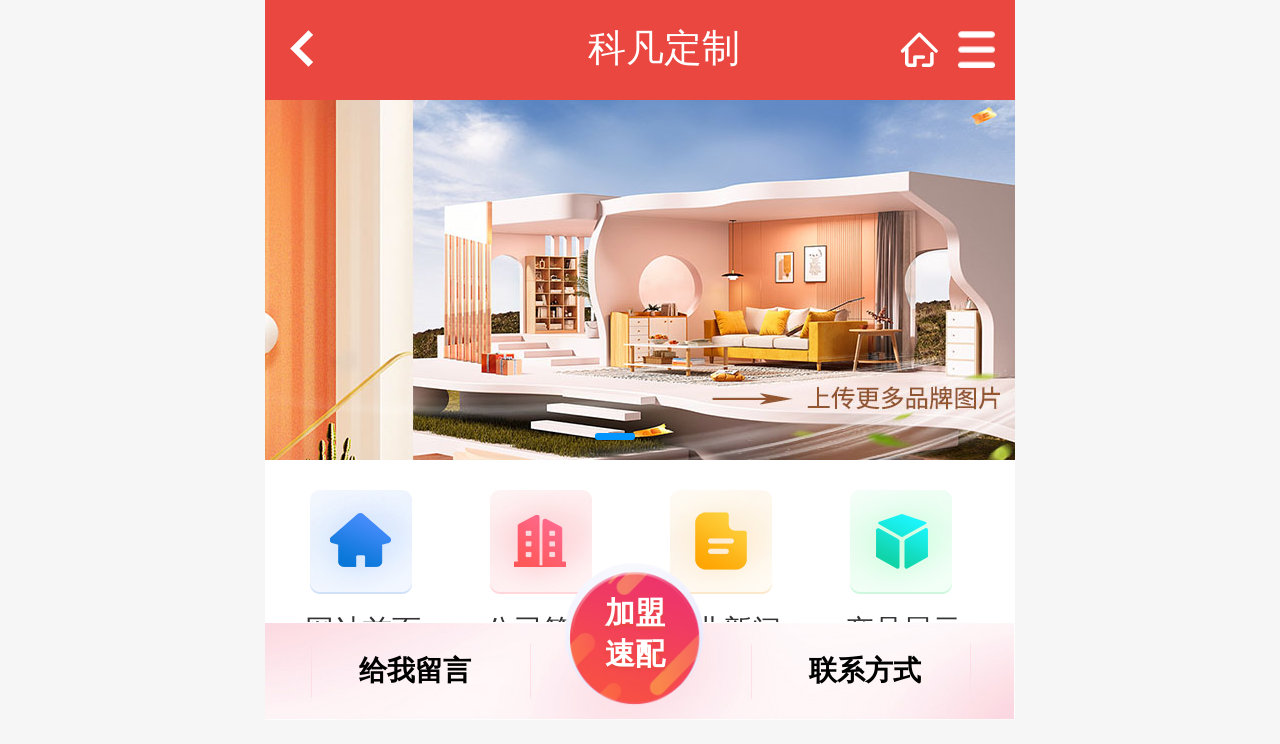

--- FILE ---
content_type: text/html; charset=utf-8
request_url: http://m.yigui.com.cn/brand/kefan/index.html
body_size: 6503
content:
<!DOCTYPE html>
<html>
<head>
<meta charset="utf-8">
<title>科凡定制-科凡家居股份有限公司</title>
<meta name="keywords" content="科凡定制,科凡定制加盟招商代理,科凡定制官方网站,科凡家居股份有限公司"/>
<meta name="description" content="科凡定制官方网站提供科凡家居股份有限公司简介,科凡定制加盟招商代理资讯,科凡定制产品图片价格,科凡定制售后，科凡定制联系电话等信息。"/>
<meta name="viewport" content="width=device-width, initial-scale=1, user-scalable=no, minimum-scale=1.0, maximum-scale=1.0,minimal-ui" />
<meta http-equiv="X-UA-Compatible" content="IE=edge" />
<meta content="yes" name="apple-mobile-web-app-capable" />
<meta content="yes" name="apple-touch-fullscreen" />
<meta content="telephone=no" name="format-detection" />
<meta content="email=no" name="format-detection" />
<meta content="black" name="apple-mobile-web-app-status-bar-style" />
<link rel="canonical" href="http://kefan.zhengmu.com.cn/index.html"/>
<link rel="stylesheet" type="text/css" href="/static/wap/css/public.css"/>
<link rel="stylesheet" type="text/css" href="/static/wap/css/header.css"/>
<link rel="stylesheet" type="text/css" href="/static/wap/css/brand.css"/>
<link rel="stylesheet" type="text/css" href="/static/wap/css/footer.css"/>
<link rel="stylesheet" href="/static/wap/css/iconfont.css">
<script type="text/javascript" src="/static/wap/js/flexible.min.js"></script>
<script type="text/javascript" src="/static/wap/js/jquery.min.js"></script>
<script type="text/javascript" src="/static/wap/js/TouchSlide.1.1.js"></script>
</head>
<body>

<!-----top----->
<div class="sp-top clearfix">
	<div class="return"><a href="javascript:history.back(-1);"><img src="/static/wap/images/sp-return.png"></a></div>
	<h2>科凡定制</h2>
	<div class="sptop-r">
		<a href="http://m.yigui.com.cn/brand/kefan/index.html"><i class="iconfont icon-tapp-specials-9"></i></a>
		<a class="rt-jmnav"><i><img src="/static/wap/images/sp-rnav.png"></i></a>
	</div>
</div>

<!-------下拉导航-------->
<div class="ppupnav-dark"></div>
<div class="ppup-nav clearfix" style="display: none;">
	<!----------搜索框------------>
	<div class="pptopsearchbj clearfix">
		<form id="search_form" name="search_form" method="get" action="http://m.yigui.com.cn/brand/so.html">
			<div class="topsearch clearfix">
				<i><img src="/static/wap/images/search-icon.png"></i>
				<input name="searchword" id="searchword" type="text" name="sokw" placeholder="请输入搜索关键字">
				<a href="javascript:document:search_form.submit();"><button>搜索</button></a>
			</div>
		</form>
	</div>

	<div class="pp-nav clearfix">
		<a href="http://m.yigui.com.cn/brand/kefan/index.html"><img src="/static/wap/images/spbar-sy.png"><p>网站首页</p></a>
		<a href="http://m.yigui.com.cn/brand/kefan/company.html"><img src="/static/wap/images/spbar-about.png"><p>公司简介</p></a>
		<a href="http://m.yigui.com.cn/brand/kefan/newslist.html"><img src="/static/wap/images/spbar-new.png"><p>企业新闻</p></a>
		<a href="http://m.yigui.com.cn/brand/kefan/product.html"><img src="/static/wap/images/spbar-pro.png"><p>产品展示</p></a>
		<a href="http://m.yigui.com.cn/jiameng/kefan.html"><img src="/static/wap/images/spbar-jm.png"><p>招商加盟</p></a>
		<a href="http://m.yigui.com.cn/brand/kefan/honor.html"><img src="/static/wap/images/spbar-rongyu.png"><p>公司荣誉</p></a>
		<a href="http://m.yigui.com.cn/brand/kefan/shop.html"><img src="/static/wap/images/spbar-shop.png"><p>品牌门店</p></a>
		<a href="http://m.yigui.com.cn/brand/kefan/guest.html"><img src="/static/wap/images/spbar-mess.png"><p>在线留言</p></a>
		<a href="http://m.yigui.com.cn/brand/kefan/contact.html"><img src="/static/wap/images/spbar-cont.png"><p>联系我们</p></a>
		<a href="http://m.yigui.com.cn/"><img src="/static/wap/images/spbar-return.png"><p>返回首页</p></a>
	</div>

	<div class="pptop-upnav clearfix">
		<h3>更多频道</h3>
		<ul>
			<a href="http://m.yigui.com.cn/brand/index.html"><img src="/static/wap/images/nav-pp.png"><p>衣柜品牌</p></a>
			<a href="http://m.yigui.com.cn/jiameng/index.html"><img src="/static/wap/images/nav-zs.png"><p>招商加盟</p></a>
			<a href="http://m.yigui.com.cn/top10/index.html"><img src="/static/wap/images/nav-top10.png"><p>十大品牌</p></a>
			<a href="http://m.yigui.com.cn/news/index.html"><img src="/static/wap/images/nav-new.png"><p>热点新闻</p></a>
			<a href="http://m.yigui.com.cn/zhanhui/index.html"><img src="/static/wap/images/nav-zhanhui.png"><p>行业展会</p></a>
		</ul>
	</div>
</div>
<!-----下拉导航栏js----->
<script>
	$(document).ready(function(){
		$(".rt-jmnav").click(function(){
			$(".ppupnav-dark").toggleClass("in");
			$(".ppup-nav").slideToggle(300);
		});
	});
</script>






<div class="clearfix pdt100"></div>

<!-------banner------->
<!-----bannar----->
<div id="sp-banner" class="clearfix">
    <div class="bd">
                        <ul>
                <li><img src="/uploads/common/mb1.jpg"/></li>
            </ul>
                </div>
    <div class="hd">
        <ul>
                        <li></li>
                    </ul>
    </div>
</div>
<script type="text/javascript">TouchSlide({slideCell:"#sp-banner",effect:"left",autoPlay:true,interTime:4500});</script>


<!-------导航------->
<!-------sp-导航------->
<div class="sp-bar clearfix">
	<ul>
		<li><a href="http://m.yigui.com.cn/brand/kefan/index.html"><img src="/static/wap/images/spbar-sy.png"><p>网站首页</p></a></li>
		<li><a href="http://m.yigui.com.cn/brand/kefan/company.html"><img src="/static/wap/images/spbar-about.png"><p>公司简介</p></a></li>
		<li><a href="http://m.yigui.com.cn/brand/kefan/newslist.html"><img src="/static/wap/images/spbar-new.png"><p>企业新闻</p></a></li>
		<li><a href="http://m.yigui.com.cn/brand/kefan/product.html"><img src="/static/wap/images/spbar-pro.png"><p>产品展示</p></a></li>

		<li><a href="http://m.yigui.com.cn/brand/kefan/honor.html"><img src="/static/wap/images/spbar-rongyu.png"><p>公司荣誉</p></a></li>
		<li><a href="http://m.yigui.com.cn/brand/kefan/shop.html"><img src="/static/wap/images/spbar-shop.png"><p>品牌门店</p></a></li>
		<li><a href="http://m.yigui.com.cn/brand/kefan/guest.html"><img src="/static/wap/images/spbar-mess.png"><p>在线留言</p></a></li>
		<li><a href="http://m.yigui.com.cn/brand/kefan/contact.html"><img src="/static/wap/images/spbar-cont.png"><p>联系我们</p></a></li>
	</ul>
</div>

<!-------LOGO------->
<!-------sp-logo------->
<div class="sp-logo clearfix">
	<img src="/uploads/comp/256/logo.jpg" alt="科凡定制">
	<div class="splogo-r clearfix">
		<h1>科凡定制</h1>
		<p><i class="iconfont icon-zhengtitubiaosvg_gongsi"></i>科凡家居股份有限公司</p>
		<p><i class="iconfont icon-zaixianfangtanzhutizhengji"></i></p>
		<p><i class="iconfont icon-diqu"></i>http://kefan.yigui.com.cn/</p>
	</div>
	<ul class="clearfix">
		<li><img src="/static/wap/images/ppqy-shida.png"></li><li><img src="/static/wap/images/ppqy-renzheng.png"></li><li><img src="/static/wap/images/ppqy-vip.png"></li> <li><img src="/static/wap/images/ppqy-svip.png"></li>	</ul>
</div>

<!-------已认证评估------->
<div class="sp-rzpg clearfix">
    <img src="/static/wap/images/sp-rzback.jpg">
    <div class="rzpg-main clearfix">
        <ul class="clearfix">
                        <li><img src="/static/wap/images/kt-true.png"><p>工商注册信息</p></li>
                        <li><img src="/static/wap/images/kt-true.png"><p>行政监管记录</p></li>
                        <li><img src="/static/wap/images/kt-true.png"><p>公司经营地址</p></li>
                    </ul>
        <h2>有效时间：2023-01-01 ~ 2028-01-01</h2>
        <a href="http://m.yigui.com.cn/renzheng/256.html"><button>查看诚信认证报告</button></a>
    </div>
</div>

<!-------加盟导航------->
<div class="sp-jmzd clearfix">
	<div class="spjmzd-top clearfix"><p>今日已有 <span>244</span>人获取资料</p><a href="http://m.yigui.com.cn/brand/kefan/guest.html"><button>提交需求</button></a></div>
	<ul class="clearfix">
		<li><p>所在行业：<span>衣柜全屋</span></p></li>
		<li><p>投资金额：<span></span></p></li>
		<li><p>门店数量：<span></span></p></li>
		<li><p>所在地址：<span>广东 - 佛山</span></p></li>
	</ul>
	<div class="spjmzd-more"><a href="http://m.yigui.com.cn/jiameng/kefan.html"><p>了解更多招商加盟信息</p></a></div>
</div>
	
<!-------sp-简介------->
<div class="m-swrap clearfix">
    <div class="title clearfix"><div class="blue"></div><h2>公司简介</h2><a href="http://m.yigui.com.cn/brand/kefan/company.html">更多<i><img src="/static/wap/images/tit-more.png"></i></a></div>
        <div class="pub-word">
        <p>
	科凡品牌始创于2006年，中国全屋定制十大品牌之一，广受设计师和消费者喜爱。
</p>
<p>
	总部位于中国富有影响力的工业设计示范基地——广东工业设计城，是一家集家居研发、设计、智造、服务为一体的柜墙门一体化定制解决方案服务商，是广东衣柜行业协会会长单位、全国工商联家具装饰业商会定制家居专委会执行会长单位。
</p>
<p>
	科凡坚持“颜值至上，品高价优”的产品价值观，打造真正以满足消费者价值最大化为导向的产品。通过全流程专业的运营服务体系，为设计师提供家居全案设计定制选材，为万千消费者带来舒适精致生活。
</p>    </div>
    <div class="click-more">
        <div class="cm-hidden"></div>
        <div class="more-blue2 clearfix"><a href="http://m.yigui.com.cn/brand/kefan/company.html">点击查看更多</a></div>
    </div>
    </div>
	
<!-------sp-专题------->
<div class="m-swrap clearfix">
    <div class="title clearfix"><div class="blue"></div><h2>企业专题</h2></div>
    <div class="pub-word">该品牌尚未发布企业专题！</div></div>
	
<!-------sp-高端访谈------->
<div class="m-swrap clearfix">
    <div class="title clearfix"><div class="blue"></div><h2>高端访谈</h2></div>
    <div class="pub-word">该品牌尚未发布高端访谈！</div></div>
	
<!-------sp-产品展示------->
<div class="m-swrap clearfix">
    <div class="title clearfix"><div class="blue"></div><h2>产品展示</h2><a href="http://m.yigui.com.cn/brand/kefan/product.html" class="more">更多<i><img src="/static/wap/images/tit-more.png"></i></a></div>
    <div class="pub-word">该品牌尚未发布产品信息！</div></div>
	
<!-------sp-企业新闻------->
<div class="m-swrap clearfix">
    <div class="title clearfix"><div class="blue"></div><h2>企业新闻</h2><a href="http://m.yigui.com.cn/brand/kefan/newslist.html" class="more">更多<i><img src="/static/wap/images/tit-more.png"></i></a></div>
    <div class="pub-word">该品牌尚未发布新闻资讯！</div></div>

<!-------sp-公司荣誉------->
<div class="m-swrap clearfix">
    <div class="title clearfix"><div class="blue"></div><h2>公司荣誉</h2><a href="http://m.yigui.com.cn/brand/kefan/honor.html" class="more">更多<i><img src="/static/wap/images/tit-more.png"></i></a></div>
    <div class="pub-word">该品牌尚未发布荣誉信息！</div></div>
	
<!-------sp-门店展示------->
<div class="m-swrap clearfix">
    <div class="title clearfix"><div class="blue"></div><h2>门店展示</h2><a href="http://m.yigui.com.cn/brand/kefan/shop.html" class="more">更多<i><img src="/static/wap/images/tit-more.png"></i></a></div>
    <div class="pub-word">该品牌尚未发布门店信息！</div></div>
	
<!-------
<div class="foot-mess clearfix">
    <p>科凡定制官网详细的展示 科凡定制图片、 科凡定制怎么样等信息,同时科凡定制现面向全国空白区域招商, 科凡定制,诚邀全国经销商共创未来!点击查看更多信息!</p>
</div>
------->

<!--版权说明-->
<div class="bqsm">
    <div>
        <h2><img src="/static/wap/images/bqsm-ico.png" alt="">版权声明</h2>
        <p><strong>免责声明：</strong>部分文章信息来源于网络以及网友投稿，本网站只负责对文章进行整理、排版、编辑，是出于传递更多信息之目的，并不意味着赞同其观点或证实其内容的真实性。如内容有侵权、错误信息或任何问题，请及时联系我们，我们将在第一时间删除或更正。<a href="http://m.yigui.com.cn/about/contact.html">修改认领&gt;&gt;</a> <a href="http://m.yigui.com.cn/about/ts.html">申请删除&gt;&gt;</a></p>
    </div>
</div>




<script>
    var title = "科凡定制-科凡家居股份有限公司"; //标题
    var desc  = "科凡定制-科凡家居股份有限公司"; //分享描述
    var link  = "";
    var imgurl= "http://www.yigiu.com.cn/uploads/comp/256/logo.jpg";
</script>

<!-------pp-foot-------->
<div class="pp-footer clearfix">
    <div class="ppft-top clearfix">
        <a href="http://m.yigui.com.cn/brand/kefan/index.html"><img src="/uploads/comp/256/logo.jpg" alt="科凡定制logo"></a>
        <ul>
            <li><a href="http://m.yigui.com.cn/brand/kefan/index.html">品牌首页</a></li>
            <li><a href="http://m.yigui.com.cn/brand/kefan/company.html">公司简介</a></li>
            <li><a href="http://m.yigui.com.cn/brand/kefan/newslist.html">企业新闻</a></li>
            <li><a href="http://m.yigui.com.cn/brand/kefan/product.html">产品展示</a></li>
            <li><a href="http://m.yigui.com.cn/jiameng/kefan.html">招商加盟</a></li>
            <li><a href="http://m.yigui.com.cn/brand/kefan/honor.html">公司荣誉</a></li>
            <li><a href="http://m.yigui.com.cn/brand/kefan/shop.html">品牌门店</a></li>
            <li><a href="http://m.yigui.com.cn/brand/kefan/guest.html">在线留言</a></li>
            <li><a href="http://m.yigui.com.cn/brand/kefan/contact.html">联系我们</a></li>
        </ul>
    </div>
        <div class="ppft-phone clearfix">
        <h2>服务热线：<b>400-9****</b></h2><a href="javascript:void(0)" class="mlookphone-on">查看电话</a>
    </div>
        <div class="ppft-word clearfix"><p>温馨提醒：建议您在查看企业相关信息前务必谨慎对待，多咨询、多留言、实地考察，可降低投资风险。</p></div>
    <div class="ppft-beian clearfix"><a href="https://beian.miit.gov.cn/">京ICP备11025554号-13</a></div>
</div>


<div class="foot-flex">
    <ul>
        <li><a href="http://m.yigui.com.cn/brand/kefan/guest.html"><button>给我留言</button></a></li>
        <li><a href="javascript:void(0)" class="ftflex-center jmzx-popon"><button><p>加盟<br />速配</p></button></a></li>
        <li><a href="http://m.yigui.com.cn/brand/kefan/contact.html"><button>联系方式</button></a></li>
    </ul>
</div>

<!----------公共表单------------>
<!--品牌加盟咨询横幅-弹出框-->
<div class="jmzx-pop clearfix">
    <div class="jmzx-pop-hide"></div>
    <div class="jmzx-popmain clearfix">
        <div class="jmzx-pop-top clearfix"><h2>一对一资深客服 免费在线咨询</h2></div>
        <p>近期已为<b>244</b>位经销商 提供免费咨询服务</p>
        <img src="/static/wap/images/jmzx-pop-kefu.png" class="jmzx-pop-kefu">
        <form method="post" action="http://m.yigui.com.cn/pjm/addjmb.html" enctype="multipart/form-data" class="jmzx-pop-form clearfix">
            <div data-toggle="distpicker" class="area">
                <ul>
                    <select id="province1" name="ni_province"><option value="" data-code="">—— 省 ——</option><option value="北京市" data-code="110000" selected="">北京市</option><option value="天津市" data-code="120000">天津市</option><option value="河北省" data-code="130000">河北省</option><option value="山西省" data-code="140000">山西省</option><option value="内蒙古自治区" data-code="150000">内蒙古自治区</option><option value="辽宁省" data-code="210000">辽宁省</option><option value="吉林省" data-code="220000">吉林省</option><option value="黑龙江省" data-code="230000">黑龙江省</option><option value="上海市" data-code="310000">上海市</option><option value="江苏省" data-code="320000">江苏省</option><option value="浙江省" data-code="330000">浙江省</option><option value="安徽省" data-code="340000">安徽省</option><option value="福建省" data-code="350000">福建省</option><option value="江西省" data-code="360000">江西省</option><option value="山东省" data-code="370000">山东省</option><option value="河南省" data-code="410000">河南省</option><option value="湖北省" data-code="420000">湖北省</option><option value="湖南省" data-code="430000">湖南省</option><option value="广东省" data-code="440000">广东省</option><option value="广西壮族自治区" data-code="450000">广西壮族自治区</option><option value="海南省" data-code="460000">海南省</option><option value="重庆市" data-code="500000">重庆市</option><option value="四川省" data-code="510000">四川省</option><option value="贵州省" data-code="520000">贵州省</option><option value="云南省" data-code="530000">云南省</option><option value="西藏自治区" data-code="540000">西藏自治区</option><option value="陕西省" data-code="610000">陕西省</option><option value="甘肃省" data-code="620000">甘肃省</option><option value="青海省" data-code="630000">青海省</option><option value="宁夏回族自治区" data-code="640000">宁夏回族自治区</option><option value="新疆维吾尔自治区" data-code="650000">新疆维吾尔自治区</option><option value="台湾省" data-code="710000">台湾省</option><option value="香港特别行政区" data-code="810000">香港特别行政区</option><option value="澳门特别行政区" data-code="820000">澳门特别行政区</option></select>
                    <select id="city1" name="ni_city"><option value="" data-code="">—— 市 ——</option><option value="北京市市辖区" data-code="110100" selected="">北京市市辖区</option></select>
                    <select id="district1" name="ni_district"><option value="" data-code="">—— 区 ——</option><option value="东城区" data-code="110101" selected="">东城区</option><option value="西城区" data-code="110102">西城区</option><option value="朝阳区" data-code="110105">朝阳区</option><option value="丰台区" data-code="110106">丰台区</option><option value="石景山区" data-code="110107">石景山区</option><option value="海淀区" data-code="110108">海淀区</option><option value="门头沟区" data-code="110109">门头沟区</option><option value="房山区" data-code="110111">房山区</option><option value="通州区" data-code="110112">通州区</option><option value="顺义区" data-code="110113">顺义区</option><option value="昌平区" data-code="110114">昌平区</option><option value="大兴区" data-code="110115">大兴区</option><option value="怀柔区" data-code="110116">怀柔区</option><option value="平谷区" data-code="110117">平谷区</option><option value="密云区" data-code="110118">密云区</option><option value="延庆区" data-code="110119">延庆区</option></select>
                </ul>
            </div>
            <p><input type="text" placeholder="请输入您的称呼" name="ni_name" id="ni_name"></p>
            <p><input type="text" placeholder="请输入您的手机号" name="ni_mtel" id="ni_mtel"></p>
            <button class="jmzx-pop-btn clearfix" type="submit">立即咨询 <b>享受更多保障服务</b></button>

            <input type="hidden" value="WAP-品牌详情页" name="ni_from">
            <input type="hidden" value="256" name="ni_compid">
            <input type="hidden" value="" name="ni_addr">
            <input type="hidden" value="" name="ni_content">
        </form>
        <div class="right-agreement clearfix">
            <input type="checkbox" checked name="checkagree" id="checkagree"> <a href="http://m.yigui.com.cn/about/shouquan.html" class="js_notice_link">用户信息授权确认书（仔细阅读）</a>
        </div>
        <a class="jmzx-pop-close" href="javascript:void(0)" title="关闭"><p>x</p></a>
    </div>
</div>
<script src="/static/wap/js/distpicker.data.js"></script>
<script src="/static/wap/js/distpicker.js"></script>

<!-------弹出框js------->
<script type="text/javascript">
    $(document).ready(function(){
        $(".jmzx-popon").click(function(){
            $(".jmzx-pop").fadeToggle();
        });
        $(".jmzx-pop-close").click(function(){
            $(".jmzx-pop").fadeToggle();
        });
    });
</script>




<!--查看电话-弹出框-->
<div class="mlookphone clearfix">
    <div class="mlookphone-hide"></div>
    <div class="mlookphone-main clearfix">
        <div class="mlookphone-top clearfix"><img src="/static/wap/images/mlookphone-icon.png"><h2>拨打服务热线</h2></div>
        <p>留下您的联系方式，让品牌联系您：</p>
        <img src="/static/wap/images/mlookphone-kefu.png" class="mlookphone-kefu">
        <form method="post" action="http://m.yigui.com.cn/pjm/addjmb.html" enctype="multipart/form-data" class="mlookphone-form clearfix">
            <div data-toggle="distpicker" class="area">
                <ul>
                    <select id="province1" name="ni_province"><option value="" data-code="">—— 省 ——</option><option value="北京市" data-code="110000" selected="">北京市</option><option value="天津市" data-code="120000">天津市</option><option value="河北省" data-code="130000">河北省</option><option value="山西省" data-code="140000">山西省</option><option value="内蒙古自治区" data-code="150000">内蒙古自治区</option><option value="辽宁省" data-code="210000">辽宁省</option><option value="吉林省" data-code="220000">吉林省</option><option value="黑龙江省" data-code="230000">黑龙江省</option><option value="上海市" data-code="310000">上海市</option><option value="江苏省" data-code="320000">江苏省</option><option value="浙江省" data-code="330000">浙江省</option><option value="安徽省" data-code="340000">安徽省</option><option value="福建省" data-code="350000">福建省</option><option value="江西省" data-code="360000">江西省</option><option value="山东省" data-code="370000">山东省</option><option value="河南省" data-code="410000">河南省</option><option value="湖北省" data-code="420000">湖北省</option><option value="湖南省" data-code="430000">湖南省</option><option value="广东省" data-code="440000">广东省</option><option value="广西壮族自治区" data-code="450000">广西壮族自治区</option><option value="海南省" data-code="460000">海南省</option><option value="重庆市" data-code="500000">重庆市</option><option value="四川省" data-code="510000">四川省</option><option value="贵州省" data-code="520000">贵州省</option><option value="云南省" data-code="530000">云南省</option><option value="西藏自治区" data-code="540000">西藏自治区</option><option value="陕西省" data-code="610000">陕西省</option><option value="甘肃省" data-code="620000">甘肃省</option><option value="青海省" data-code="630000">青海省</option><option value="宁夏回族自治区" data-code="640000">宁夏回族自治区</option><option value="新疆维吾尔自治区" data-code="650000">新疆维吾尔自治区</option><option value="台湾省" data-code="710000">台湾省</option><option value="香港特别行政区" data-code="810000">香港特别行政区</option><option value="澳门特别行政区" data-code="820000">澳门特别行政区</option></select>
                    <select id="city1" name="ni_city"><option value="" data-code="">—— 市 ——</option><option value="北京市市辖区" data-code="110100" selected="">北京市市辖区</option></select>
                    <select id="district1" name="ni_district"><option value="" data-code="">—— 区 ——</option><option value="东城区" data-code="110101" selected="">东城区</option><option value="西城区" data-code="110102">西城区</option><option value="朝阳区" data-code="110105">朝阳区</option><option value="丰台区" data-code="110106">丰台区</option><option value="石景山区" data-code="110107">石景山区</option><option value="海淀区" data-code="110108">海淀区</option><option value="门头沟区" data-code="110109">门头沟区</option><option value="房山区" data-code="110111">房山区</option><option value="通州区" data-code="110112">通州区</option><option value="顺义区" data-code="110113">顺义区</option><option value="昌平区" data-code="110114">昌平区</option><option value="大兴区" data-code="110115">大兴区</option><option value="怀柔区" data-code="110116">怀柔区</option><option value="平谷区" data-code="110117">平谷区</option><option value="密云区" data-code="110118">密云区</option><option value="延庆区" data-code="110119">延庆区</option></select>
                </ul>
            </div>
            <p><input type="text" placeholder="请输入您的称呼" name="ni_name" id="ni_name"></p>
            <p><input type="text" placeholder="请输入您的手机号" name="ni_mtel" id="ni_mtel"></p>
            <button class="mlookphone-btn clearfix" type="submit">立即咨询 <b>享受更多保障服务</b></button>
            <div class="mlookphone-line clearfix"></div>
            <div class="mlookphone-dianhua clearfix"><li><p>科凡定制电话：400-990-3488</p></li></div>
            <input type="hidden" value="WAP-品牌详情页" name="ni_from">
            <input type="hidden" value="256" name="ni_compid">
            <input type="hidden" value="" name="ni_addr">
            <input type="hidden" value="" name="ni_content">
        </form>
        <div class="right-agreement clearfix">
            <input type="checkbox" checked name="checkagree" id="checkagree"> <a href="http://m.yigui.com.cn/about/shouquan.html" class="js_notice_link">用户信息授权确认书（仔细阅读）</a>
        </div>
        <a class="mlookphone-close" href="javascript:void(0)" title="关闭"><p>x</p></a>
    </div>
</div>
<script src="/static/wap/js/distpicker.data.js"></script>
<script src="/static/wap/js/distpicker.js"></script>

<!-------弹出框js------->
<script type="text/javascript">
    $(document).ready(function(){
        $(".mlookphone-on").click(function(){
            $(".mlookphone").fadeToggle();
        });
        $(".mlookphone-close").click(function(){
            $(".mlookphone").fadeToggle();
        });
    });
</script>



<!-------微信分享------->
<script src="http://res.wx.qq.com/open/js/jweixin-1.4.0.js"></script>
<script>
    wx.config({"debug":false,"appId":"wx23603b52018748a8","nonceStr":"tuIjoht9v8SF1auF","timestamp":1769982763,"signature":"0ba1048da01df8f509b43338056b7bc226cefe35","jsApiList":["onMenuShareTimeline","onMenuShareAppMessage"]});
    wx.ready(function(){
        //分享到朋友圈
        wx.onMenuShareTimeline({
            title: title, // 分享标题
            link: link, // 分享链接，该链接域名或路径必须与当前页面对应的公众号JS安全域名一致
            imgUrl: imgurl, // 分享图标
            success: function () {

            },
            cancel: function () {
                alert('分享失败');
            }
        });
        //分享给朋友
        wx.onMenuShareAppMessage({
            title: title, // 分享标题
            desc: desc, // 分享描述
            link: link, // 分享链接，该链接域名或路径必须与当前页面对应的公众号JS安全域名一致
            imgUrl: imgurl, // 分享图标
            type: 'link', // 分享类型,music、video或link，不填默认为link
            success: function () {
            },
            cancel: function () {
                alert('分享失败');
            }
        });
    });
</script>


<div style="display:none">
    <script>
        var _hmt = _hmt || [];
        (function() {
            var hm = document.createElement("script");
            hm.src = "https://hm.baidu.com/hm.js?d73182cc42160498106d3486767963bd";
            var s = document.getElementsByTagName("script")[0];
            s.parentNode.insertBefore(hm, s);
        })();
    </script>
</div>






</body>
</html>

--- FILE ---
content_type: text/css
request_url: http://m.yigui.com.cn/static/wap/css/public.css
body_size: 7821
content:
@charset "utf-8";

body,dl,dd,ul,ol,h1,h2,h3,h4,h5,h6,pre,form,input,textarea,p,hr,thead,tbody,tfoot,th,td{margin:0;padding:0;font-weight:normal;}
ul,ol,li{list-style:none;}
a{text-decoration:none;color:#404040;}
html{-ms-text-size-adjust:none;-webkit-text-size-adjust:none;text-size-adjust:none;}
body{background:#f6f6f6;line-height:1.5;width:7.5rem;margin:0 auto;overflow-x:hidden;font-size:.3rem;font-family:'Microsoft YaHei',Helvetica,Arial,sans-serif;-webkit-tap-highlight-color:rgba(0,0,0,0);}
b,strong{font-weight:bold;}
i,em{font-style:normal;}
table{border-collapse:collapse;border-spacing:0;}
table th,table td{border:1px solid #ddd;padding:5px;}
table th{font-weight:inherit;border-bottom-width:2px;border-bottom-color:#ccc;}
img{border:0 none;width:auto\9;max-width:100%;vertical-align:top;display:block;width:100%;}
.m-center{padding:0rem 0.3rem;float: left;width:6.9rem;}
.mline{float: left; width:100%;height:0.02rem;background-color: #3500a2;}
/*----排版----*/
.clearfix{zoom:1;}
.clearfix:after{clear:both;display:block;visibility:hidden;height:0;content:".";font-size:0;}

/*省略号*/
.ellipsis{overflow:hidden;text-overflow:ellipsis;white-space:nowrap;-o-text-overflow:ellipsis;}
.ellipsis-s{display:-webkit-box;display:-moz-box;overflow:hidden;text-overflow:ellipsis;-webkit-box-orient:vertical;-webkit-line-clamp:2;}
a.ellipsis-s{display:inline-block;display:-webkit-box;display:-moz-box;overflow:hidden;text-overflow:ellipsis;-webkit-box-orient:vertical;-webkit-line-clamp:2;}
.shadow{position:relative;top:0;-webkit-transition:all .3s;-moz-transition:all .3s;-o-transition:all .3s;transition:all .3s;-ms-transition:all .3s;}
.shadow:hover{top:-2px;-webkit-box-shadow:0 1px 10px #ddd;-moz-box-shadow:0 1px 10px #ddd;box-shadow:0 1px 10px #ddd;}

.pdt130{padding-top:1.3rem;}
.pdt100{padding-top:1rem;}

/* 外框 */
.m-swrap{background-color: #fff;margin: 0.2rem 0rem;padding:0.2rem;zoom:1; clear:both;}

/*---版权申明--*/
.m-shenming{margin: 0.2rem 0rem; font-size: 0.2rem;padding:0.2rem; color:#7a80bb;background-color: #f2f1fa;}
.m-shenming a{color:#7a80bb; text-decoration: underline; }

/*--------标题--------*/
.title .red{float: left; background: linear-gradient(45deg, #e94740 0%, #ff41b5 100%);width: 0.1rem;height: 0.5rem; border-radius: 0.05rem;margin-right: 0.2rem;}
.title .blue{float: left; background: linear-gradient(45deg, #e94740 0%, #ff41b5 100%);width: 0.1rem;height: 0.5rem; border-radius: 0.05rem;margin-right: 0.2rem;}
.title h2{float: left; font-size: 0.34rem;font-weight: bold;}
.title a{float: right;font-size: 0.24rem;color:#333;margin-top: 0.07rem;}
.title a i{float: right; width: 0.22rem;height: 0.22rem;margin: 0.07rem 0rem 0rem 0.1rem;}
.title p{float: left;margin:0.06rem 0rem 0rem 0.2rem; width: 2.9rem;height: 0.4rem;text-align: center;padding-top: 0.04rem; letter-spacing: 0.01rem; font-size: 0.22rem;color:#fff;background-color: #e94740;border-radius: 0.05rem;}
/*--------查看更多--------*/
.more-red{text-align: center;margin: 0.5rem 0rem 0.3rem 0rem;}
.more-red a{color:#e94740;background-color: #fff;border-radius: 0.4rem;padding:0.12rem 0.8rem;border:1px solid #e94740;font-size: 0.22rem;}
.more-blue{text-align: center;margin: 0.5rem 0rem 0.3rem 0rem;}
.more-blue a{color:#e94740;background-color: #fff;border-radius: 0.4rem;padding:0.12rem 0.8rem;border:1px solid #e94740;font-size: 0.22rem;}
.more-blue2{text-align: center;margin: 0.3rem 0rem 0.1rem 0rem;}
.more-blue2 a{color:#e94740;background-color: #fff;border-radius: 0.4rem;padding:0.12rem 0.8rem;border:1px solid #e94740;font-size: 0.22rem;}
.more-blue3{text-align: center;margin: 0.1rem auto 0.2rem auto; clear: both;}
.more-blue3 a{ margin-top:0.1rem;color:#e94740;background-color: #fff;border-radius: 0.4rem;padding:0.12rem 0.8rem;border:1px solid #e94740;font-size: 0.22rem;}
/*------查看更多遮罩效果------*/
.click-more{display: block;position: relative;text-align: center;}
.cm-hidden{background-image: -webkit-gradient(linear,left top,left bottom,from(rgba(255,255,255,0)),to(#fff));background-image: -webkit-linear-gradient(top,rgba(255,255,255,0),#fff);
background-image: linear-gradient(-180deg,rgba(255,255,255,0),#fff);height: 0.8rem;position: absolute;left: 0;top: -1.15rem;width: 100%;}
/*-------翻页-------*/
.pagination {text-align: center;margin: 0.3rem 0rem 0.1rem 0rem;}
.pagination ul{display:inline-block;margin:0 auto;}
.pagination li{list-style:none;float:left;}
.pagination li:nth-child(1){margin-right: 0.3rem;}
.pagination li span{position:relative;z-index:1;border: 0.01rem solid #e94740;border-radius: 0.8rem;font-size: 0.28rem;padding: 0.10rem 0.8rem 0.11rem 0.8rem;display:block;min-width:20px;color:#aaa;text-align:center;}
.pagination li a span,.pagination li a:visited span{position:relative;z-index:1;color:#e94740;text-decoration:none;font-size: 0.28rem;}
.pagination li a:hover span{position:relative;z-index:9;background-color:#e94740;color:#fff;text-decoration:none!important;cursor:pointer;}
.pagination li a:hover{text-decoration:none;}


.next{text-align: center;margin: 0.3rem 0rem 0.1rem 0rem;}
.next a{color:#057fd0;border:0.01rem solid #057fd0;padding:0.06rem 0.6rem 0.08rem 0.6rem;border-radius: 0.4rem;font-size: 0.22rem;}
.next a:nth-child(1){margin-right: 0.15rem;}
.next-red{text-align: center;margin: 0.3rem 0rem 0.1rem 0rem;}
.next-red a{color:#ec2158;border:0.01rem solid #ec2158;padding:0.06rem 0.6rem 0.08rem 0.6rem;border-radius: 0.4rem;font-size: 0.22rem;}
.next-red a:nth-child(1){margin-right: 0.15rem;}


/*品牌卡片*/
.pub-ppcard{margin:0rem;padding:0rem;}
.pub-ppcard img{float: left;width: 1.8rem;height: 1.2rem;border: 1px solid #ddd;}
.pub-ppcard .pub-ppword{float: left;margin-left: 0.2rem;width: 2.87rem;}
.pub-ppcard .pub-ppword h2{font-size: 0.3rem;color:#333;margin-bottom: 0.08rem;text-overflow: ellipsis;-webkit-line-clamp: 1;-webkit-box-orient: vertical;display: -webkit-box;overflow: hidden;}
.pub-ppcard .pub-ppword p{font-size: 0.2rem;color:#838383;line-height: 0.32rem;text-overflow: ellipsis;-webkit-line-clamp: 1;-webkit-box-orient: vertical;display: -webkit-box;overflow: hidden;}
.pub-ppcard .pub-ppword p b{color:#f81e5b;margin-right: 0.05rem;}
.pub-ppcard .pub-ppbtn{float: right;}
.pub-ppcard .pub-ppbtn a{display: block;color:#fff;font-weight: bold;font-size: 0.24rem;text-align: center;border-radius: 0.05rem;padding-top: 0.07rem; width: 1.6rem;height: 0.46rem; background: linear-gradient(-90deg, #476fea 0%, #7831ee 100%);}
.pub-ppcard .pub-ppbtn a:nth-child(2){background: linear-gradient(-90deg, #f11a34 0%, #ff217f 100%);margin-top: 0.15rem;}

/*上一个下一个*/
.updown-page{margin-top:.2rem; margin-bottom:0.2rem;padding:.2rem .2rem;background-color:#fff;line-height:.42667rem;font-size:.30rem;color:#787878}
.updown-page a{color:#9b9b9b;}
.updown-page a:hover{color:#e94740;}
.updown-page>p{text-overflow: ellipsis;-webkit-line-clamp: 1;-webkit-box-orient: vertical;display: -webkit-box;overflow : hidden;}
.updown-page>p:first-child{margin-bottom:.16rem}

/*--------展会/协会联系我们横幅--------*/
.cont-heng{height: 2rem;margin:0rem;background: url(../images/cont-heng-back.jpg);background-size: 100% 100%;}
.cont-heng div{float:left;}
.cont-heng div h2{font-weight: bold;font-size: 0.48rem;color:#464070;margin: 0.25rem 0rem 0rem 0.5rem;font-style: oblique;letter-spacing: 1px;text-shadow: 0px 0px 16px #fff;}
.cont-heng div h2 b{color: #4b6dfd;}
.cont-heng div p{color: #6683ff;font-weight: bold;font-size:0.35rem;margin: 0.09rem 0 0 1.22rem;}
.cont-heng img{float: right;width: 1.1rem;height: 1.1rem;margin: 0.46rem 0.55rem 0 0;}


/*列表/详情-导航条*/
.ny-daohang{overflow:hidden;margin:0.2rem;color:#939393}
.ny-daohang>i{color:#939393;font-size:0.26rem;float: left;}
.ny-daohang>p{color:#939393;font-size:0.26rem;float: left;}
.ny-daohang>p>span{ font-size:0.26rem; line-height:0.26rem; margin-right:0.03rem;}
.ny-daohang>a{color:#939393;font-size:0.26rem;float: left;}
.ny-daohang>a:hover{color:#e94740;}
.ny-daohang>a>i{color:#e94740;}

/*公共文字详情*/
.pub-word{margin-top: 0.2rem;}
.pub-word p{font-size: 0.28rem;color:#333;line-height: 0.5rem; margin-bottom: 0.2rem;}


/*--------优质品牌推荐-横向滑动--------*/
#ppcpzs .hd{margin:0.2rem 0;border-bottom: solid 1px #e6e6e6;overflow-x: scroll;white-space: nowrap;}
#ppcpzs .hd ul{overflow-x:auto;white-space: nowrap;}
#ppcpzs .hd ul li{font-size: 0.28rem;position: relative;display: inline-block;margin:0 0.3rem;padding-bottom: 0.1rem;}
#ppcpzs .hd ul .on{border-bottom: 4px solid #e94740;}
#ppcpzs .bd ul li{margin-top: 0.2rem; float: left;text-align: center;display: table-cell;box-sizing: border-box;min-width: 1.25rem;margin-right:0.18rem; border: 1px solid #d3d3d3;width:3.43rem;border-radius: 0.05rem;}
#ppcpzs .bd ul li:nth-child(2n){margin-right: 0rem;}
#ppcpzs .bd ul li>a>img{width: 3.4rem;height: 2.26rem;border-bottom: 0.01rem solid #d3d3d3;border-radius: 0.05rem;}
#ppcpzs .bd ul li h2{font-size: 0.32rem;text-overflow: ellipsis;-webkit-line-clamp: 1;-webkit-box-orient: vertical;display: -webkit-box;overflow: hidden;}
#ppcpzs .bd ul li .pprz-text{padding:0.1rem 0.2rem 0.2rem 0.2rem;}
#ppcpzs .bd ul li .pprz-text p{ font-size: 0.22rem;color:#999999;margin-top: 0.05rem;text-overflow: ellipsis;-webkit-line-clamp: 1;-webkit-box-orient: vertical;display: -webkit-box;overflow: hidden;}
#ppcpzs .bd ul li .pprz-text p i img{float: left; width: 0.21rem;}
#ppcpzs .bd ul li .pprz-text .btn{margin-top: 0.2rem;}
#ppcpzs .bd ul li .pprz-text .btn button{font-size: 0.24rem;cursor: pointer; width: 1.42rem;height: 0.5rem;border-radius: 0.05rem;padding-bottom: 0.05rem; color:#fff;background: linear-gradient(90deg, #e94740 0%, #e64364 100%);border:none;}
#ppcpzs .bd ul li .pprz-text .btn button:focus{outline:none;}
#ppcpzs .bd ul li .pprz-text .btn a:nth-child(1) button{color:#e94740;background: linear-gradient(45deg, #fff 0%, #fff 100%);border:0.02rem solid #e94740;margin-right: 0.16rem;}

/*--------十大品牌推荐--------*/
#sdtop10-main .hd{margin:0.2rem 0;border-bottom: solid 1px #e6e6e6;}
#sdtop10-main .hd ul{overflow-x:auto;white-space: nowrap;}
#sdtop10-main .hd ul li{font-size: 0.28rem;position: relative;display: inline-block;margin:0 0.15rem;padding-bottom: 0.1rem;}
#sdtop10-main .hd ul .on{border-bottom: 4px solid #e94740;}
#sdtop10-main .bd ul li{margin-top: 0.2rem; float: left;margin-right:0.18rem; border: 1px solid #d3d3d3;width:3.43rem;border-radius: 0.05rem;}
#sdtop10-main .bd ul li:nth-child(2n){margin-right: 0rem;}
#sdtop10-main .bd ul li>a>img{width: 3.4rem;height: 2.26rem;border-bottom: 0.01rem solid #d3d3d3;border-radius: 0.05rem;}
#sdtop10-main .bd ul li h2{font-size: 0.32rem;text-overflow: ellipsis;-webkit-line-clamp: 1;-webkit-box-orient: vertical;display: -webkit-box;overflow: hidden;}
#sdtop10-main .bd ul li .pprz-text{padding:0.1rem 0.2rem 0.2rem 0.2rem;}
#sdtop10-main .bd ul li .pprz-text p{ font-size: 0.22rem;color:#999999;margin-top: 0.05rem;text-overflow: ellipsis;-webkit-line-clamp: 1;-webkit-box-orient: vertical;display: -webkit-box;overflow: hidden;}
#sdtop10-main .bd ul li .pprz-text p i img{float: left; width: 0.21rem;}
#sdtop10-main .bd ul li .pprz-text .btn{margin-top: 0.2rem;}
#sdtop10-main .bd ul li .pprz-text .btn button{font-size: 0.24rem;cursor: pointer; width: 1.42rem;height: 0.5rem;border-radius: 0.05rem;padding-bottom: 0.05rem; color:#fff;background: linear-gradient(90deg, #e94740 0%, #e64364 100%);border:none;}
#sdtop10-main .bd ul li .pprz-text .btn button:focus{outline:none;}
#sdtop10-main .bd ul li .pprz-text .btn a:nth-child(1) button{color:#e94740;background: linear-gradient(45deg, #fff 0%, #fff 100%);border:0.02rem solid #e94740;margin-right: 0.16rem;}




/*------------------详情页----------------*/
/*标题*/
.newsny-box{padding: 0.3rem 0.2rem;margin-bottom: 0.2rem;background-color: #fff;}
.newsny-box h1{font-size: 0.4rem;font-weight: bold;margin-bottom: 0.3rem;line-height: 0.6rem;}
.newsny-titmess { clear: both;margin-bottom: 0.15rem;}
.newsny-titmess p{float: left;font-size: 0.2rem;color:#999;margin-right: 0.2rem;}
.newsny-titmess p i{float: left;width: 0.24rem;height: 0.24rem;margin-right: 0.03rem;font-size: 0.24rem;margin-top: -0.02rem;}

/*文章内容*/
.artlead{position:relative;padding:0.2rem 0.7rem;margin-bottom:0.3rem; margin-top:0.1rem;background-color:#f8f8f8;color:#787878;font-size:0.28rem;line-height:0.55rem;text-align:justify;}
.artlead:before,.artlead:after{content:'';position:absolute;width:0.37rem;height:0.3rem;background:url(../images/newsleadbj01.png) no-repeat;background-size:0.75rem 0.3rem;}
.artlead:before{top:0.3rem;left:0.2rem;}
.artlead:after{bottom:0.3rem;right:0.2rem;background-position:-.38rem 0;}
.newsny-gjz a{font-size: 0.22rem;padding:0.1rem 0.2rem 0.12rem 0.2rem;border-radius: 0.1rem; color:#888888;background-color: #ececec;margin-right: 0.2rem; margin-bottom: 0.1rem;}

/*版权说明*/
.bqsm{padding:0rem; margin-top: 0.15rem}
.bqsm div{border-top: 0.05rem solid #ff0000;padding: 0.3rem 0.2rem 0.4rem;background: url('../images/bqsm-bg.png') right bottom no-repeat;background-color: #fff;background-size:3rem auto;box-shadow: 0 0.1rem 0.4rem rgba(78, 22, 0, .2);}
.bqsm div h2{font-size: 0.3rem;font-weight: bold;color: #ff0000;}
.bqsm div h2 img{display: inline-block;width: 0.4rem; height: 0.35rem;margin:0.05rem 0.1rem 0 0;}
.bqsm div p{font-size: 0.24rem;line-height: 0.5rem;color: #666;margin-top: 0.3rem;margin-bottom: -0.16rem;}
.bqsm div p strong{color: #333;}
.bqsm div p a{color: #ff0000;}




/*-------spsy-加盟小表单------*/
.sp-jmbd{margin:0.2rem;padding:0.35rem 0.4rem 0.45rem 0.4rem;background-color: #fff;box-shadow: 0rem 0.08rem 0.15rem 0rem #c0c0c0; border-radius: 0.1rem;text-align: center; background: url(../images/spjmbd-back.png)no-repeat no-repeat ;background-size: 100% 100%;}
.sp-jmbd h2{font-size: 0.32rem;color:#171f36;margin-top: 0.1rem;}
.sp-jmbd h2 span{font-size: 0.4rem; color:#e41747;font-weight: bold;}
.sp-jmbd>p{font-size: 0.24rem;color:#495c93;background-color: #dfe8fe;margin:0.15rem 0.9rem 0.35rem 0.9rem;border-radius: 0.05rem;}
.jm-form li{float: left;}
.jm-form .area select{width: 1.94rem;font-size: 0.3rem; margin-right: 0.15rem; margin-bottom: 0.25rem;font-size: 0.28rem;padding: 0.2rem 0.15rem;border-radius: 0.05rem;border: 0.01rem solid #aec6ff;background-color: #e0e9fe;}
.jm-form .area select:last-child{margin-right: 0;}
.jm-form li p{float: left;font-size: 0.3rem;color:#171f36;margin: 0.12rem 0.2rem 0rem 0rem;}
.jm-form li input{float: left; width: 4.5rem; height: 0.4rem;margin-bottom: 0.25rem;font-size: 0.28rem;padding: 0.2rem 0.15rem;border-radius: 0.05rem;border: 0.01rem solid #aec6ff;background-color: #e0e9fe;}
.jm-form li input::-webkit-input-placeholder{color:#a0b3e8;}
.jm-form input[type="submit"]{width: 6.2rem;height: 0.85rem;background: linear-gradient(90deg, #2a70fe 0%, #226cfd 100%);color:#fff;border: 0px;border-radius: 0.1rem;font-size: 0.28rem;cursor: pointer;}
.sp-jmbd .right-agreement{padding-top:0.15rem;  height:unset !important;text-align: center; line-height:1 !important;text-align:center !important;font-size:0.2rem !important;}
.sp-jmbd .right-agreement input[type="checkbox"]{float:none;display:inline-block;vertical-align:middle;width:0.2rem;height:0.2rem;}
.sp-jmbd .right-agreement a{display:inline-block;line-height:unset;font-weight: normal;color:#939393; vertical-align:middle; text-indent:0}

/*--------加盟表单--------*/
.sy-jmbd{margin:0.2rem;background-image: linear-gradient(to right,#e9f5ff,#fde3e6);border: 3px solid #e1e0ff;border-radius: 0.2rem;}
.sy-jmbd .jmbd-word{text-align: center;}
.sy-jmbd .jmbd-word h2{font-size: 0.42rem;color:#333;font-weight: bold;margin:0.36rem 0 0.04rem 0;}
.sy-jmbd .jmbd-word h3{font-size: 0.26rem;color:#747474;font-weight: normal;}
.sy-jmbd .jmbd-word b{color:#f9514a;margin:0 0.08rem;}
.syjmbd-form{border-radius:0.05rem;margin:0.2rem;background-image:linear-gradient(to right,#d0e7fe,#dcd9fd);padding:0.2rem;}
.syjmbd-form p{float: left;line-height:0.34rem;margin-top:0.2rem;font-size:0.26rem;overflow:hidden;}
.syjmbd-form p input{width:6.2rem;height:0.7rem;padding:0;border: 0; color:#666;text-indent:0.16rem; font-size:0.26rem;outline: none;border-radius:0.03rem;}
.syjmbd-form p input:focus{background-image:linear-gradient(to right,#ffffff,#eaf6ff);}
.syjmbd-form .area{float: left;line-height:0.34rem;font-size:0.26rem;}
.syjmbd-form .area ul select{width:1.9rem;color:#666;border: none; text-indent:0.14rem;height:0.7rem;float:left; margin-right:0.2rem;font-size:0.26rem;outline: none;border-radius:0.03rem;}
.syjmbd-form .area ul select:last-child{width:2rem;border-radius:0.03rem;margin-right: 0;}
.syjmbd-btn{display:block;margin:0.1rem 0.2rem 0.2rem 0.2rem;width:6.6rem; font-size:0.26rem;color:#fff; height:0.8rem;padding-bottom:0.05rem; font-weight: bold; background-image: linear-gradient(to right,#f61e60, #f65a66,#fa4736);border:none;border-radius:0.8rem;cursor: pointer;}
.syjmbd-btn:hover{background-image: linear-gradient(to right,#ed1555, #e84a57,#f03928);}
.sy-jmbd .right-agreement{ margin-top:0.2rem;margin-bottom: 0.35rem; height:unset !important;text-align: center; line-height:1 !important;text-align:center !important;font-size:0.22rem !important;}
.sy-jmbd .right-agreement input[type="checkbox"]{float:none;display:inline-block;vertical-align:middle;width:0.22rem;height:0.22rem;}
.sy-jmbd .right-agreement a{display:inline-block;line-height:unset;font-weight: normal;color:#919191; vertical-align:middle; text-indent:0}



/*--------jm品牌小工具--------*/
.small-tool{margin:0rem;}
.small-tool li{float: left;border-radius: 0.05rem;}
.small-tool li a{float: left; padding:0.27rem  0.20rem;width: 1.65rem;height: 0.37rem;}
.small-tool li i img{float: left; width: 0.36rem;margin-right: 0.12rem;}
.small-tool li p{float: left;font-size: 0.28rem;color:#fff;line-height: 0.33rem;}
.small-tool li:nth-child(1){height: 0.9rem;background:url(../images/smtool-back1.jpg) no-repeat no-repeat;background-size: 100% 100%;margin-right: 0.15rem;}
.small-tool li:nth-child(2){width: 2.7rem; background:url(../images/smtool-back2.jpg) no-repeat no-repeat;background-size: 100% 100%;margin-right: 0.15rem;}
.small-tool li:nth-child(2) a{padding:0.27rem 0.4rem 0.27rem 0.65rem;}
.small-tool li:nth-child(2) p{font-size: 0.32rem;font-weight: bold;}
.small-tool li:nth-child(3){background:url(../images/smtool-back3.jpg) no-repeat no-repeat;background-size: 100% 100%;}

/*--------风云榜--------*/
#pp-top20{margin:0.2rem}
#pp-top20 .hd ul li{float: left;width: 3.45rem;cursor: pointer; height: 0.65rem;text-align: center;padding-top:0.18rem;color:#fff;font-size: 0.28rem;border-radius: 0.05rem 0.05rem 0rem 0rem;background: linear-gradient(-90deg, #dbdbdb 0%, #c5c5c5 100%);}
#pp-top20 .hd ul li:nth-child(1){margin-right: 0.2rem;}
#pp-top20 .hd ul .on{background: linear-gradient(-90deg, #9fd7ff 0%, #d9e1fd 100%);color:#344182;font-size: 0.32rem;font-weight: bold;}

#pp-top20 .bd ul{padding:0.2rem 0.2rem 0rem 0.2rem;border: 0.01rem solid #cad5ff;background-color: #f1f1fb;display: table-cell; vertical-align: top;}
#pp-top20 .bd ul li{float: left;width: 3.24rem;margin:0rem 0.2rem 0.2rem 0rem; height: 0.39rem;overflow: hidden;}
#pp-top20 .bd ul li:nth-child(2n){margin:0rem 0rem 0.2rem 0rem;}
#pp-top20 .bd ul li p{text-align: center;float: left;width: 0.26rem; font-size: 0.22rem;background-color: #fff;line-height: 0.38rem; box-shadow: 0rem 0rem 0.05rem 0.02rem #d5daff;border-radius: 0.05rem;padding:0rem 0.05rem;color:#8598df;margin-right:0.2rem;}
#pp-top20 .bd ul li h2{float: left; font-size: 0.28rem;width:2.68rem;overflow: hidden;}






/*--------三栏新闻模块--------*/
#sy-threelan .hd {text-align: center;border-bottom: 0.01rem solid #efefef;margin-bottom:0.2rem;}
#sy-threelan .hd ul li{float: left;color:#333;font-size: 0.34rem;font-weight: bold;width: 32.8%;padding-bottom: 0.3rem;}
#sy-threelan .hd ul .on{background:url(../images/jmnews-on.png)no-repeat no-repeat;background-position: 49% 100%;background-size: 20% 10%;}
#sy-threelan .bd ul li{float: left; width: 7.1rem;margin-bottom:0.2rem;padding-bottom:0.2rem;border-bottom: 0.01rem solid #efefef;}
#sy-threelan .bd ul li i{display: block;float: left; background: #999;width: 0.06rem;height: 0.06rem;margin-top: 0.10rem; position: relative;top:0.1rem;margin-right:0.15rem;}
#sy-threelan .bd ul li h2{float: left;font-size: 0.3rem;width: 5.5rem; color:#333;text-overflow: ellipsis;-webkit-line-clamp: 1;-webkit-box-orient: vertical;display: -webkit-box;overflow: hidden;}
#sy-threelan .bd ul li p{float: right;font-size: 0.22rem;color:#999;margin-top: 0.06rem;}

/*--------热门专题2--------*/
#syhot-zhuanti .hd {text-align: center;border-bottom: 0.01rem solid #efefef;margin-bottom: 0.2rem;}
#syhot-zhuanti .hd ul li{float: left;color:#333;font-size: 0.34rem;font-weight: bold;width: 32.8%;padding-bottom: 0.3rem;}
#syhot-zhuanti .hd ul .on{background:url(../images/jmnews-on.png)no-repeat no-repeat;background-position: 49% 100%;background-size: 20% 10%;}
#syhot-zhuanti .bd ul>a{width: 3.45rem;float: left;margin-right: 0.18rem;margin-bottom: 0.2rem;}
#syhot-zhuanti .bd ul>a:nth-child(2n){margin-right: 0;}
#syhot-zhuanti .bd ul li{ text-align: center;display: inline-block;}
#syhot-zhuanti .bd ul li img{width: 3.45rem;height: 2.06rem;}
#syhot-zhuanti .bd ul li p{font-size: 0.3rem;margin:0.1rem 0rem; width: 3.4rem;}


/*--------热门专题--------*/
.hot-bosslist {margin-top: 0.3rem;}
.hot-bosslist ul{overflow: auto;white-space: nowrap;margin: 0 auto;max-width: 7.1rem;}
.hot-bosslist ul li{display: table-cell; min-width: 3.5rem;text-align: center;padding-right: 0.2rem;}
.hot-bosslist ul li img{width: 3.5rem;height: 3.5rem; border: 0.01rem solid #dddddd;}
.hot-bosslist ul li p{font-size: 0.3rem;margin:0.1rem 0rem; width: 3.5rem; overflow: hidden}


/*--------最新访谈---------*/
.new-talk {padding: 0rem;margin: 0rem;}
.new-talk li {float: left; margin: 0.2rem 0.2rem 0rem 0rem;}
.new-talk li:nth-child(2n) {margin: 0.2rem 0rem 0rem 0rem;}
.new-talk li img {width: 3.45rem;height: 2.59rem;border-radius: 0.05rem;}
.new-talk li h2 {width: 3.45rem;font-size: 0.28rem;color: #333;margin: 0.1rem 0rem;text-overflow: ellipsis;-webkit-line-clamp: 2;-webkit-box-orient: vertical;display: -webkit-box;overflow: hidden;}
.new-talk li h2 i {float: left; margin: 0.07rem 0.1rem 0rem 0rem;width: 0.31rem; height: 0.24rem;line-height: 0.2rem;}
.new-talk li h2 i img {width: 0.31rem;height: 0.24rem;float: left;}
.new-talk .talk-mess p:nth-child(1) {float: left;font-size: 0.2rem;color: #a3a3a3;margin-top: 0.06rem;}
.new-talk .talk-mess p:nth-child(1) i {margin: 0.03rem 0.05rem 0rem 0rem;width: 0.23rem;height: 0.23rem;font-size: 0.2rem;}
.new-talk .talk-mess p:nth-child(2) {float: right;color: #e47c27;font-size: 0.2rem;background-color: #fff3e1;padding: 0.03rem 0.2rem 0.04rem 0.2rem;border-radius: 0.04rem;}
.new-talk .talk-mess p:nth-child(2) a{color: #e47c27;}

/*--------精彩视频--------*/
.jcvideo-main li{float: left;width: 3.45rem;margin-right: 0.2rem;margin-top: 0.2rem;}
.jcvideo-main li:nth-child(2n){margin-right: 0rem;}
.jcvideo-main li img{width: 3.45rem;height: 1.94rem;border-radius: 0.05rem;}
.jcvideo-main li .livenew-img{position: relative;}
.jcvideo-main li .livenew-img .live-fire{position: absolute;bottom: 0;right: 0; width: 3.21rem;border-radius: 0 0.05rem 0.05rem 0; padding:0.08rem 0.12rem;background-image: linear-gradient(-180deg, rgba(0, 0, 0, 0), rgba(0, 0, 0, .7) 69%);}
.jcvideo-main li .livenew-img .live-fire b{float: left; width: 0.26rem;height: 0.26rem;}
.jcvideo-main li .livenew-img .live-fire b img{width: 0.26rem;height: 0.26rem;}
.jcvideo-main li .livenew-img .live-fire p{float: right;color: #fff;}
.jcvideo-main li .livenew-img .live-fire p i{width: 0.16rem;height: 0.22rem;margin:0.03rem;}
.jcvideo-main li .livenew-img .live-fire p i img{float: left;width: 0.16rem;height: 0.22rem;}
.jcvideo-main li h2{font-size: 0.28rem;margin:0.1rem 0rem 0.15rem 0rem; text-overflow: ellipsis;-webkit-line-clamp: 1;-webkit-box-orient: vertical;display: -webkit-box;overflow: hidden;}
.jcvideo-main li .livenew-pp{border-top: 1px solid #ddd;padding-top: 0.18rem;}
.jcvideo-main li .livenew-pp img{float: left; width: 0.72rem;height: 0.48rem;border: 1px solid #ddd;border-radius: 0;}
.jcvideo-main li .livenew-pp p{float: left;margin: 0.06rem 0rem 0rem 0.15rem;font-size: 0.22rem;width: 2.55rem; color:#5e5e5e;text-overflow: ellipsis;-webkit-line-clamp: 1;-webkit-box-orient: vertical;display: -webkit-box;overflow: hidden;}
.jcvideo-main li .livenew-btn{margin-top: 0.2rem;}
.jcvideo-main li .livenew-btn a{text-align: center;border-radius: 0.1rem 0rem 0rem 0.1rem; padding-top: 0.1rem; float: left;font-size: 0.24rem;color:#333; width: 3.45rem;height: 0.5rem;border-radius: 0.5rem;background-image: linear-gradient(90deg,#acfde2,#e3f9be);}


/*--------三栏新闻模块2--------*/
#sy-newthreelan .hd {text-align: center;border-bottom: 0.01rem solid #efefef;margin-bottom:0.2rem;}
#sy-newthreelan .hd ul li{float: left;color:#333;font-size: 0.34rem;font-weight: bold;width: 32.8%;padding-bottom: 0.3rem;}
#sy-newthreelan .hd ul .on{background:url(../images/jmnews-on.png)no-repeat no-repeat;background-position: 49% 100%;background-size: 20% 10%;}
#sy-newthreelan .bd ul li{padding-bottom:0.2rem;margin-bottom:0.2rem; clear: both;width: 7.1rem;border-bottom: 0.01rem solid #efefef;display: inline-block;}
#sy-newthreelan .bd ul li img{float:left; width: 2.1rem;height: 1.58rem;}
#sy-newthreelan .bd ul li .spnew-l{float:right;width: 4.8rem;margin-left: 0.2rem;}
#sy-newthreelan .bd ul li .spnew-l h2{float: left; font-size: 0.3rem;text-overflow: ellipsis;-webkit-line-clamp: 2;-webkit-box-orient: vertical;display: -webkit-box;overflow : hidden;}
#sy-newthreelan .bd ul li .spnew-l h2 i{background-color: #229bf2;padding:0.05rem 0.1rem;font-size: 0.2rem;margin-right: 0.1rem;color:#fff;border-radius: 0.05rem;}
#sy-newthreelan .bd ul li:nth-child(1) .spnew-l h2 i{background-color: #fe751d;}
#sy-newthreelan .bd ul li:nth-child(2) .spnew-l h2 i{background-color: #fdb80c;}
#sy-newthreelan .bd ul li:nth-child(3) .spnew-l h2 i{background-color: #ffdc00;}
#sy-newthreelan .bd ul li:nth-child(4) .spnew-l h2 i{background-color: #46d47f;}
#sy-newthreelan .bd ul li .spnew-l div{float: left;margin-top: 0.25rem;width: 4.8rem;}
#sy-newthreelan .bd ul li .spnew-l div p{ float: left; font-size: 0.22rem;background-color: #d4edff;color:#2395e0;width:1.5rem;padding-bottom: 0.03rem;text-align: center;}
#sy-newthreelan .bd ul li .spnew-l div b{font-size: 0.2rem;color:#999999;font-weight: normal;margin: 0.05rem 0rem 0rem 0.05rem;}
#sy-newthreelan .bd ul li .spnew-l div span{float: left;font-size: 0.2rem;color:#999999;}
#sy-newthreelan .bd ul li .spnew-l div span:nth-child(1){margin-right:0.2rem;}
#sy-newthreelan .bd ul li .spnew-l div span i{font-size:0.2rem;margin-right:0.06rem;}
#sy-newthreelan .bd ul li .spnew-l div a{display: block; font-size: 0.22rem;float: right; background-color: #d4edff;color: #2395e0;width: 1.6rem;text-align: center;padding:0.03rem 0;border-radius: 0.03rem;}
/*第二列*/
#sy-newthreelan .bd ul:nth-child(2) li img{float:right;}
#sy-newthreelan .bd ul:nth-child(2) li .spnew-l{float: left;margin-right: 0.2rem;margin-left: 0;}

/*--------白色简单加盟表单--------*/
.sy-jdjmbd{margin:0.2rem;background:url(../images/jdjmbd-back.jpg);border-radius: 0.05rem;padding:0.1rem 0;}
.sy-jdjmbd .jmbd-word{text-align: center;}
.sy-jdjmbd .jmbd-word h2{font-size: 0.42rem;color:#fff;font-weight: bold;margin:0.35rem 0 0.15rem 0;}
.sy-jdjmbd .jmbd-word h3{font-size: 0.26rem; text-shadow: 0 0.03rem 0.05rem #4284c3; color:#fff;font-weight: normal;background-color: #92c6f8;margin:0 1.2rem;border-radius: 0.8rem;}
.sy-jdjmbd .jmbd-word b{color:#b7f2ff;margin:0 0.08rem;}
.syjdjmbd-form{margin:0.75rem 0.2rem 0.2rem 0.2rem;}
.syjdjmbd-form p{float: left;line-height:0.34rem;margin-top:0.2rem;font-size:0.26rem;overflow:hidden;}
.syjdjmbd-form p input{width:6.7rem;height:0.9rem;border: 0.01rem solid #d2d2d2;padding:0; color:#666;text-indent:0.16rem; font-size:0.26rem;outline: none;border-radius:0.03rem;}
.syjdjmbd-form .area{float: left;line-height:0.34rem;font-size:0.26rem;}
.syjdjmbd-form .area ul select{width:2.15rem;color:#666;border: 0.01rem solid #d2d2d2; text-indent:0.14rem;height:0.9rem;float:left; margin-right:0.2rem;font-size:0.26rem;outline: none;border-radius:0.03rem;}
.syjdjmbd-form .area ul select:last-child{width:2rem;border-radius:0.03rem;margin-right: 0;}
.syjdjmbd-btn{display:block;margin:0.1rem 0.2rem 0.2rem 0.2rem;width:6.7rem; font-size:0.28rem;color:#fff; height:0.8rem;padding-bottom:0.05rem; background-image: linear-gradient(to right,#fa8436, #ff3444);border:none;border-radius:0.05rem;cursor: pointer;}
.syjdjmbd-btn:hover{ background-image: linear-gradient(to right,#f07828, #f02b3c);}
.sy-jdjmbd .right-agreement{margin-bottom: 0.35rem; height:unset !important;text-align: center; line-height:1 !important;text-align:center !important;font-size:0.22rem !important;}
.sy-jdjmbd .right-agreement input[type="checkbox"]{float:none;display:inline-block;vertical-align:middle;width:0.22rem;height:0.22rem;}
.sy-jdjmbd .right-agreement a{display:inline-block;line-height:unset;font-weight: normal;color:#919191; vertical-align:middle; text-indent:0}


/*-品牌加盟咨询横幅-*/
.ppjmzx-heng{box-shadow: 0 0 0.13rem #d4d3d3;padding:0.3rem;margin:0.3rem 0;border-radius: 0.06rem;}
.ppjmzx-heng .jmzx-main{background-color: #fff;padding-bottom:0.25rem;border-bottom: 1px solid #e6e6e6;margin-bottom: 0.2rem;}
.ppjmzx-heng .jmzx-main img{float: left; width: 1.5rem;height: 1rem;border: 0.01rem solid #d4d4d4;margin-right: 0.15rem;}
.ppjmzx-heng .jmzx-main .jmzx-pptxt{float: left;width: 2.4rem;}
.ppjmzx-heng .jmzx-main .jmzx-pptxt h3{font-size: 0.26rem;color:#333;}
.ppjmzx-heng .jmzx-main .jmzx-pptxt p{font-size: 0.2rem;line-height: 0.28rem;margin-top: 0.06rem; color:#909090;text-overflow: ellipsis;-webkit-line-clamp: 2;-webkit-box-orient: vertical;display: -webkit-box;overflow: hidden;}
.ppjmzx-heng .jmzx-main a{float: right;width: 2.15rem;height: 0.56rem;margin-top: 0.1rem; border-radius: 0.1rem;padding-top: 0.1rem; text-align: center; font-size: 0.28rem;color:#fff;background: linear-gradient(45deg, #f11a34 0%, #e61a0d 100%);}
.ppjmzx-heng .jmzx-main a:hover{background: linear-gradient(45deg, #db132a 0%, #d71002 100%);}
.ppjmzx-heng .jmzx-more ul li{float: left;margin-right: 0.41rem;}
.ppjmzx-heng .jmzx-more ul li:last-child{margin-right: 0;}
.ppjmzx-heng .jmzx-more ul li i{float: left;font-size:0.25rem;margin-right:0.08rem;}
.ppjmzx-heng .jmzx-more ul li:nth-child(1) i{color:#ff8651;}
.ppjmzx-heng .jmzx-more ul li:nth-child(2) i{color:#39bc77;}
.ppjmzx-heng .jmzx-more ul li:nth-child(3) i{color:#039dff;}
.ppjmzx-heng .jmzx-more ul li:nth-child(4) i{color:#ff84ba;}
.ppjmzx-heng .jmzx-more ul li p{float: left;font-size: 0.24rem;color:#666;}
.ppjmzx-heng .jmzx-btn a{float: left;width: 3.1rem;text-align: center;border-radius: 0.1rem;height: 0.52rem;padding-top: 0.08rem; margin-right: 0.3rem; font-size: 0.28rem; color: #fff;background-image: linear-gradient(to right,#e94740,#2f48e1);}
.ppjmzx-heng .jmzx-btn a:hover{background-image: linear-gradient(to right,#006ebd,#2740e0);}
.ppjmzx-heng .jmzx-btn a:nth-child(2){margin-right: 0; background-image: linear-gradient(to right,#ed9c10,#f46018);}
.ppjmzx-heng .jmzx-btn a:nth-child(2):hover{background-image: linear-gradient(to right,#e89403,#e5560e);}


/*-品牌加盟咨询横幅--弹出框-*/
.jmzx-pop{position: fixed;top: 0;left: 0;z-index: 9999;width: 100%;height: 100%;display: none;}
.jmzx-pop-hide{z-index:999;position: absolute;top: 0;left: 0;background-color: rgba(0, 0, 0, 0.53);width: 100%;height: 100%;}
.jmzx-popmain{width:6.6rem;height:6.2rem;padding:0.25rem;position: absolute;background: url(../images/jmzxpop-back.jpg);background-size: 100% 100%; border-radius: 8px;left: 50%;top: 45%;z-index: 10001;-webkit-transform: translate(-50%, -50%);-ms-transform: translate(-50%, -50%);-o-transform: translate(-50%, -50%);-moz-transform: translate(-50%, -50%);transform: translate(-50%, -50%);}
.jmzx-pop-top{position: relative;}
.jmzx-pop-top h2{font-size:0.38rem;color:#e22326;font-weight: bold;margin-bottom: 0.05rem;margin-top: 0.1rem;}
.jmzx-popmain>p{font-size:0.24rem;width: 4.8rem;padding:0 0 0.03rem 0.2rem; border-radius: 0.8rem; color:#c29078;margin-top:0.05rem;background-color: #fff;border: 1px solid #f0bf9b;}
.jmzx-popmain>p b{font-weight: bold;color:#e22326;margin:0 0.08rem}
.jmzx-pop-kefu{position: absolute;top:0.2rem;right:0.35rem;width:1.5rem;height:1.6rem;z-index: 998;}
.jmzx-pop-form{border-radius:0.05rem;margin:0.33rem 0 0 0;background-image:linear-gradient(159deg,#fff6f7,#fce6db);padding:0.3rem 0.2rem;}
.jmzx-pop-form p{float: left;line-height:0.35rem;margin-top:0.2rem;font-size:0.26rem;overflow:hidden;}
.jmzx-pop-form p input{width:6.2rem;border: none; height:0.7rem;padding:0;color:#353535;text-indent:0.25rem; font-size:0.26rem;outline: none;border-radius:0.03rem;}
.jmzx-pop-form p input::-webkit-input-placeholder{color:#bd9f91;}
.jmzx-pop-form .area{float: left;line-height:0.35rem;font-size:0.26rem;}
.jmzx-pop-form .area ul select{width:1.93rem;color:hsl(0, 0%, 10%);border: none; text-indent:0.14rem;height:0.7rem;float:left; margin-right:0.2rem;font-size:0.26rem;outline: none;border-radius:0.03rem;}
.jmzx-pop-form .area ul select:last-child{width:1.92rem;border-radius:0.03rem;margin-right: 0;}
.jmzx-pop-btn{display:block;float: left;width:6.2rem ;margin:0.2rem 0 0 0; font-size:0.3rem;color:#fff; height:0.9rem;padding-bottom:0.05rem;background-image: linear-gradient(to right,#e61a0d, #bf0a00);border:none;border-radius:0.8rem;cursor: pointer;}
.jmzx-pop-btn b{font-weight: normal;font-size: 0.26rem;}
.jmzx-pop-btn:hover{background-image: linear-gradient(to right,#d51507, #a70900);}
.jmzx-popmain .right-agreement{padding-top:0.15rem; height:unset !important;text-align: center; line-height:1 !important;text-align:center !important;font-size:0.2rem !important;}
.jmzx-popmain .right-agreement input[type="checkbox"]{float:none;display:inline-block;vertical-align:middle;width:0.2rem;height:0.2rem;}
.jmzx-popmain .right-agreement a{display:inline-block;line-height:unset;font-weight: normal;color:#b39283; vertical-align:middle; text-indent:0}
.jmzx-pop-close{display:inline-block;position: absolute;bottom: -15%;left: 45%; font-size:0.28rem;color:#fff;text-align: center;}
.jmzx-pop-close p{width:0.5rem;height:0.5rem;border-radius: 50%;font-size:0.28rem;background-color: #e28278;color:#fff;}
.jmzx-pop-close p:hover{color:#fff;background-color: #d46d61;}


/*-查看电话--弹出框-*/
.mlookphone{position: fixed;top: 0;left: 0;z-index: 9999;width: 100%;height: 100%;display: none;}
.mlookphone-hide{z-index:999;position: absolute;top: 0;left: 0;background-color: rgba(0, 0, 0, 0.53);width: 100%;height: 100%;}
.mlookphone-main{width:6.6rem;height:6.7rem;padding:0.25rem;position: absolute;background-image: linear-gradient(to bottom,#5f9eff, #fff); border-radius:0.1rem;left: 50%;top: 45%;z-index: 10001;-webkit-transform: translate(-50%, -50%);-ms-transform: translate(-50%, -50%);-o-transform: translate(-50%, -50%);-moz-transform: translate(-50%, -50%);transform: translate(-50%, -50%);}
.mlookphone-top{position: relative;margin:0.1rem 0 0 0.05rem;}
.mlookphone-top img{float: left; width: 0.57rem;height: 0.55rem;margin: 0.17rem 0.2rem 0 0;}
.mlookphone-top h2{float: left; font-size:0.56rem;color:#022254;letter-spacing: 0.02rem;font-weight: bold;margin-top: 0rem;text-shadow: 0 0.03rem 0.1rem #bcd7ff;}
.mlookphone-main>p{font-size:0.24rem;width: 4.2rem;letter-spacing: 0.02rem; padding:0 0 0.03rem 0.2rem; border-radius: 0.04rem; color:#224c8f;margin-top:0.05rem;background-image: linear-gradient(to right,#72e9f0, #79feb9);}
.mlookphone-kefu{position: absolute;top:0.3rem;right:0.35rem;width:2rem;height:1.66rem;z-index: 998;}
.mlookphone-form{border-radius:0.05rem;margin:0.2rem 0 0 0;background-image:linear-gradient(159deg,#f4f9ff,#d1e3ff);padding:0.3rem 0.2rem 0.15rem 0.2rem;}
.mlookphone-form>p{float: left;line-height:0.35rem;margin-top:0.2rem;font-size:0.26rem;overflow:hidden;}
.mlookphone-form>p input{width:6.2rem;border: none; height:0.7rem;padding:0;color:#353535;text-indent:0.25rem; font-size:0.26rem;outline: none;border-radius:0.03rem;}
.mlookphone-form>p input::-webkit-input-placeholder{color:#777777;}
.mlookphone-form .area{float: left;line-height:0.35rem;font-size:0.26rem;}
.mlookphone-form .area ul select{width:1.93rem;color:#777777;border: none; text-indent:0.14rem;height:0.7rem;float:left; margin-right:0.2rem;font-size:0.26rem;outline: none;border-radius:0.03rem;}
.mlookphone-form .area ul select:last-child{width:1.92rem;border-radius:0.03rem;margin-right: 0;}
.mlookphone-btn{display:block;float: left;width:6.2rem ;margin:0.2rem 0 0 0; font-size:0.3rem;color:#fff; height:0.9rem;padding-bottom:0.05rem;background-image: linear-gradient(to right,#015bfe, #014edb);border:none;border-radius:0.15rem;cursor: pointer;}
.mlookphone-btn b{font-weight: normal;font-size: 0.26rem;}
.mlookphone-btn:hover{background-image: linear-gradient(to right,#0354e9, #0144c1);}
.mlookphone-main .right-agreement{padding-top:0.15rem; height:unset !important;text-align: center; line-height:1 !important;text-align:center !important;font-size:0.2rem !important;}
.mlookphone-main .right-agreement input[type="checkbox"]{float:none;display:inline-block;vertical-align:middle;width:0.2rem;height:0.2rem;}
.mlookphone-main .right-agreement a{display:inline-block;line-height:unset;font-weight: normal;color:#9a9a9a; vertical-align:middle; text-indent:0}
.mlookphone-close{display:inline-block;position: absolute;bottom: -15%;left: 45%; font-size:0.28rem;color:#fff;text-align: center;}
.mlookphone-close p{width:0.5rem;height:0.5rem;border-radius: 50%;font-size:0.28rem;background-color: #78c0e2;color:#fff;}
.mlookphone-close p:hover{color:#fff;background-color: #55b3de;}
.mlookphone-line{float: left; width: 6.2rem;height: 0.01rem;background-color: #fff;margin-top: 0.35rem;margin-bottom: -0.2rem;}
.mlookphone-dianhua{text-align: center;}
.mlookphone-dianhua li{display: inline-block;}
.mlookphone-dianhua li p{color:#43484a;font-size:0.24rem;float: left;background-color: #ecf4ff; padding:0.05rem 0.25rem;border-radius:0.6rem;}




/*svip-更多品牌btn*/
.ppmore-btn{width: 4.6rem; text-align: center;margin: 0.3rem auto;}
.ppmore-btn a{text-align: center;font-size: 0.24rem;color:#2d2113;box-shadow:0rem 0.03rem 0.06rem #ffeddb; padding-top: 0.12rem; display:block;width: 4.6rem;height:0.48rem; background-color: #ffdaa3;border-radius: 0.29rem;}
.ppmore-btn a:hover{background-color: #efc88e;}

/*success*/
.tp-succ{background-image: linear-gradient(to right,#FBFBFB, #FcFcFc);text-align: center;height: 100%;padding-top: 25%;padding-bottom: 10%;}
.succ-top img{width: 2.65rem;height: 3rem;margin-left: 32%;}
.succ-top h2{font-size: 0.5rem;color:#c0f31c;font-weight: bold;margin-top: 0.2rem;}
.succ-info p{font-size: 0.34rem;color:#8bcfff;margin:0.5rem 0 0.1rem 0;}
.succ-info a{display: block;margin:0.15rem 1.5rem 0 1.5rem;padding:0.2rem 0;border-radius: 0.05rem; font-size: 0.34rem;color:#fff;background-color: #758fe5;}

/*error*/
.tp-err{background-image: linear-gradient(to right,#FBFBFB, #FcFcFc);text-align: center;height: 100%;padding-top: 25%;padding-bottom: 10%;}
.err-top img{width: 2.65rem;height: 3rem;margin-left: 32%;}
.err-top h2{font-size: 0.5rem;color:#f7605e;font-weight: bold;margin-top: 0.2rem;}
.err-top p{font-size: 0.34rem;color:#ff0000;font-weight: bold;}
.err-info p{font-size: 0.26rem;color:#8bcfff;margin:0.5rem 0 0.1rem 0;}
.err-info a{display: block;margin:0.15rem 1.5rem 0 1.5rem;padding:0.2rem 0;border-radius: 0.05rem; font-size: 0.34rem;color:#fff;background-color: #758fe5;}






--- FILE ---
content_type: text/css
request_url: http://m.yigui.com.cn/static/wap/css/header.css
body_size: 2059
content:
@charset "utf-8";
/*----header---*/
.header{padding: 0.3rem 0.3rem 0.25rem 0.3rem;position: fixed;width: 6.9rem;z-index: 99999; background: url(../images/topbj.jpg) repeat-y;}
.header .logo{float: left;width: 2.28rem;height: 0.72rem;}
.header .hright{float:right;padding-top: 0.1rem;}
.header .hright .hlogin{float: left;margin-right: 0.2rem;width: 0.46rem;height: 0.46rem;}
.header .hright .rt-nav{float: left;width: 0.46rem;height: 0.46rem;}

/*--------下拉导航--------*/
.upnav-dark {background: transparent;transition: all .4s ease;-moz-transition: all .4s ease;-webkit-transition: all .4s ease;-o-transition: all .4s ease;width: 100%;position: fixed;top:1.27rem;left: 0;right: 0;bottom: 0;overflow: hidden;display: none;}
.upnav-dark.in {height: 100%;z-index: 90001;background: rgba(0, 0, 0, .5);display: block;}
.up-nav{display: none;position:fixed;top: 1.27rem;background-color: #fff;z-index: 90002;width:7.5rem;}
.up-nav .top-upnav{margin: 0.2rem;padding:0.2rem;}
.up-nav .top-upnav a{display: block; float: left;margin-right: 0.45rem;}
.up-nav .top-upnav a:last-child{margin-right: 0rem;}
.up-nav .top-upnav a img{width: 0.97rem;height: 0.97rem;}
.up-nav .top-upnav a p{text-align: center;font-size: 0.24rem;color:#333;margin-top: 0.18rem;}
.up-nav .more-nav{margin-bottom: 0.2rem;}
.up-nav .more-nav h3{text-align: center;font-size: 0.24rem;color:#8a8a8a;margin:0 2.9rem -0.38rem 2.9rem;letter-spacing: 0.03rem; background-color: #fff;z-index: 999;position: relative;}
.up-nav .more-nav ul{margin:0.2rem;border-top: 1px solid #e3e3e3;padding-top: 0.5rem;}
.up-nav .more-nav ul a{display: block;float: left;text-align: center;margin-bottom: 0.2rem; border-radius: 0.1rem;padding:0.16rem 0 0.18rem 0; font-size: 0.24rem;color:#626262;background-color: #f8f3f3;width: 1.62rem;margin-right: 0.2rem;}
.up-nav .more-nav ul a:nth-child(4n){margin-right: 0rem;}
.up-nav .more-nav ul a:hover{background-color: #fde1e1;}
/*三图*/
.up-nav .up-img h3{text-align: center;font-size: 0.24rem;color:#8a8a8a;margin:0 2.9rem -0.38rem 2.9rem;letter-spacing: 0.03rem; background-color: #fff;z-index: 999;position: relative;}
.up-nav .up-img ul{margin:0.2rem;border-top: 1px solid #e3e3e3;padding-top: 0.5rem;}
.up-nav .up-img{margin-bottom: 0.2rem;}
.up-nav .up-img a{float: left;margin-right: 0.19rem;width: 2.23rem;border-radius: 0.05rem;}
.up-nav .up-img a:last-child{margin-right: 0;}
.up-nav .up-img a img{width: 2.23rem;border-radius: 0.05rem;}

/*--topnav---*/
.topnav{overflow-x: scroll;white-space: nowrap;margin:0rem;padding-top: 1.3rem;padding-bottom: 0.1rem;  background: url(../images/topbj.jpg) repeat-y;}
.topnav ul li{display: table-cell;margin-right: 0.5rem;padding: 0.1rem 0rem;text-align: center;display: table-cell;box-sizing: border-box;min-width: 1.25rem;line-height: 1.5em;}
.topnav ul li a{color:#fff;font-size: 0.34rem;}
.topnav ul .on{padding-top: 0rem;background:url(../images/nav-on.png)no-repeat no-repeat;background-position: 50% 100%;background-size: 0.39rem 0.06rem;}
.topnav ul .on a{font-size: 0.45rem;font-weight: bold;}

/*----all--banner--------*/
#allbanner{position: relative;height: 3.8rem;width: 7.5rem;margin: 0rem;}
#allbanner .hd{position: absolute; bottom: 0.2rem;text-align:center;width:7.5rem;}
#allbanner .hd .on{background-color: #e94740;width: 0.4rem;}
#allbanner .hd ul{display:inline-block;}
#allbanner .hd ul li{float: left;margin-right: 0.12rem;background-color: #fff; border-radius: 0.2rem;width: 0.2rem;height: 0.07rem;transition:all 0.5s ease;cursor: pointer;}
#allbanner img{width:7.5rem;height: 3.8rem;}

/*---topsearch---*/
.topsearchbj{margin: 0 auto;padding: 0.25rem 0.2rem;background-color: #FFFFFF}
.topsearch{width: 7.1rem;height: 0.8rem;background-color: #f6f0f1;border-radius: 0.4rem;}
.topsearch i{float: left; width: 0.33rem;height: 0.33rem;margin:0.24rem 0rem 0rem 0.28rem;}
.topsearch i img{width: 0.33rem;height: 0.33rem;}
.topsearch input{float: left;font-size: 0.28rem; margin:0.24rem 0.2rem 0rem 0.2rem;background-color:#f6f0f1;outline:none;border:none;width: 4.70rem;}
.topsearch input::-webkit-input-placeholder{color:#b4b4b4;}
.topsearch input:focus{outline:none;}
.topsearch button{font-size: 0.28rem;margin-top: 0.08rem; background: linear-gradient(-90deg, #e94740 0%, #e94740 100%);color:#fff; cursor: pointer; width: 1.3rem;padding-bottom: 0.05rem; height: 0.65rem;border: none;border-radius: 0.35rem;}
.topsearch button:focus{outline:none;background: linear-gradient(-90deg, #d43934 0%, #c32a39 100%);}

/*--——————品牌页使用——————————--*/

.sp-top{background: url(../images/sp-back.jpg);background-size: 100% 100%;height: 1rem;position: fixed;z-index: 99999;width: 7.5rem;}
.sp-top .return{float: left;margin:0.3rem 0rem 0rem 0.25rem;width: 0.23rem;}
.sp-top h2{text-align: center;color:#fff;font-size: 0.38rem;padding-top:0.2rem;}
.sp-top .sptop-r{float: right;margin-top: -0.56rem;}
.sp-top .sptop-r a{float: left;margin-right: 0.2rem;}
.sp-top .sptop-r i{color: #FFFFFF; font-size: 0.4rem; font-weight: bold;}
.sp-top .sptop-r a img{width: 0.37rem;height: 0.37rem;margin-top:0.1rem;}

.ppupnav-dark {background: transparent;transition: all .4s ease;-moz-transition: all .4s ease;-webkit-transition: all .4s ease;-o-transition: all .4s ease;width: 100%;position: fixed;top:1rem;left: 0;right: 0;bottom: 0;overflow: hidden;display: none;}
.ppupnav-dark.in {height: 100%;z-index: 90001;background: rgba(0, 0, 0, .5);display: block;}
.ppup-nav{display: none;position:fixed;top: 1rem;background: linear-gradient(90deg, #ea4740 0%, #ea4740 100%);z-index: 90002;width:7.5rem;}
.ppup-nav .pp-nav{margin: 0.2rem;padding:0.2rem 0.2rem 0 0.2rem;}
.ppup-nav .pp-nav a{display: block; float: left;margin-right: 0.45rem;margin-bottom: 0.2rem;}
.ppup-nav .pp-nav a:nth-child(5n){margin-right: 0rem;}
.ppup-nav .pp-nav a img{width: 0.97rem;height: 0.97rem;}
.ppup-nav .pp-nav a p{text-align: center;font-size: 0.24rem;color:#fff;margin-top: 0.18rem;}

/*---品牌topsearch---*/
.pptopsearchbj{margin: 0 auto;padding: 0.25rem 0.2rem 0 0.2rem;}
.pptopsearch{width: 7.1rem;height: 0.8rem;background-color: #f0f4f6;border-radius: 0.4rem;}
.pptopsearch i{float: left; width: 0.33rem;height: 0.33rem;margin:0.24rem 0rem 0rem 0.28rem;}
.pptopsearch i img{width: 0.33rem;height: 0.33rem;}
.pptopsearch input{float: left;font-size: 0.28rem; margin:0.24rem 0.2rem 0rem 0.2rem;background-color:#f0f4f6;outline:none;border:none;width: 4.70rem;}
.pptopsearch input::-webkit-input-placeholder{color:#b4b4b4;}
.pptopsearch input:focus{outline:none;}
.pptopsearch button{font-size: 0.28rem;margin-top: 0.08rem; background: linear-gradient(-90deg, #e94740 0%, #c93241 100%);color:#fff; cursor: pointer; width: 1.3rem;padding-bottom: 0.05rem; height: 0.65rem;border: none;border-radius: 0.35rem;}
.pptopsearch button:focus{outline:none;background: linear-gradient(-90deg, #da3933 0%, #c32a39 100%);}
/*更多频道*/
.pptop-upnav{padding:0 0.2rem 0.2rem 0.2rem;}
.pptop-upnav h3{text-align: center;font-size: 0.24rem;color:#ffffff;background: linear-gradient(90deg, #ea4740 0%, #ea4740 100%);margin:0 2.9rem -0.38rem 2.9rem;letter-spacing: 0.03rem;z-index: 999;position: relative;}
.pptop-upnav ul{margin:0.2rem;border-top: 1px solid #f7756f;padding-top: 0.5rem;}
.pptop-upnav ul a{display: block; float: left;margin-right: 0.45rem; color: #FFFFFF}
.pptop-upnav ul a:last-child{margin-right: 0rem;}
.pptop-upnav ul a img{width: 0.97rem;height: 0.97rem;}
.pptop-upnav ul a p{text-align: center;font-size: 0.24rem;color:#FFFFFF;margin-top: 0.18rem;}








/*--——————————————————————————————————————————————————————————————————--*/


.header-bg{background-color: #fff;padding-bottom: 0.2rem;}
.top{height: 3rem; background: url(../images/top-back.png) no-repeat no-repeat;background-size: 100% 100%;}
.top2{padding:0.3rem;background: url(../images/top-back2.jpg) no-repeat no-repeat;background-size: 100% 100%;}

/*--------banner--------*/
#banner{position: relative;height: 3.5rem;width: 7.3rem;;margin: -0.7rem 0.1rem 0rem 0.1rem;}
#banner .hd{position: absolute; bottom: 0.2rem;left: 44%;}
#banner .hd .on{background-color: #0095ff;width: 0.4rem;}
#banner .hd ul li{float: left;margin-right: 0.12rem;background-color: #fff; border-radius: 0.2rem;width: 0.2rem;height: 0.07rem;transition:all 0.5s ease;cursor: pointer;}
#banner img{width:7.3rem;height: 3.5rem;border-radius: 0.1rem;}

.top2{padding:0.3rem; height: 1.6rem;background: url(../images/top-back2.jpg) no-repeat no-repeat;background-size: 100% 100%;}


/*----------------Э������ҳ----------------*/
.news-top{background: url(../images/sp-back.jpg);background-size: 100% 100%;height: 1rem;}
.news-top .return{float: left;margin:0.3rem 0rem 0rem 0.2rem;width: 0.23rem;}
.news-top h2{text-align: center;color:#fff;font-size: 0.38rem;padding-top:0.2rem;}
.news-top .newstop-r{float: right;margin: 30px 12px 0px 0px;}
.news-top .newstop-r a{float: left;margin-right: 0.2rem;}
.news-top .newstop-r a img{width: 0.37rem;height: 0.37rem;}
.news-tpbar{float: left;margin: 0.2rem 0rem 0rem 0.25rem;}
.news-tpbar img{float: left; width: 1.8rem;height: 0.57rem;}
.news-tpbar p{float: left; color:#e94740;margin: 5px 0px 0px 10px; text-align: center; background-color: #fff;width: 1.3rem;height: 0.4rem;padding-top: 0.04rem; font-size: 0.22rem;font-weight: bold;border-radius: 0.2rem;}





--- FILE ---
content_type: text/css
request_url: http://m.yigui.com.cn/static/wap/css/brand.css
body_size: 4360
content:
@charset "utf-8";
/*----------------首页----------------*/
/*------------SVIP招商-----------*/
.jm-hotzs{margin-top:0rem; padding:0rem;}
.jm-hotzs li{float: left;margin-right: 0.2rem;width: 45.1%;border: 1px solid #d6d6d6;text-align: center;padding:0.1rem;margin-top: 0.2rem;border-radius: 0.05rem;}
.jm-hotzs li:nth-child(2n){margin-right: 0rem;}
.jm-hotzs li img{width: 3.20rem;height: 2.28rem;}
.jm-hotzs li h2{font-size: 0.3rem;font-weight: bold;margin-top: 0.1rem;text-overflow: ellipsis;-webkit-line-clamp: 1;-webkit-box-orient: vertical;display: -webkit-box;overflow: hidden;}
.jm-hotzs li p{color:#999999;font-size: 0.26rem;}
.jm-hotzs li p span{color:#e94740;}
.jm-hotzs li button{margin: 0.1rem 0rem; color:#fff;background-color: #e94740;border:none;padding-bottom: 0.05rem; font-size: 0.3rem;width: 2.8rem;height: 0.55rem;border-radius: 0.05rem; cursor: pointer;}
.jm-hotzs li button:focus{outline: none;}


/*--------VIP品牌--------*/
.pp-vip{margin:0rem; padding:0rem;}
.pp-vip li{float: left; margin-top: 0.2rem;position: relative;}
.pp-vip li>a>img{float: left; width: 3rem; height: 2rem;border:1px solid #d3d3d3;}
.pp-vip li>h3{float: left;padding:0.08rem;color:#d40644;font-size: 0.19rem;position: absolute;bottom: 0.01rem;left: 0.01rem;line-height: 0.17rem;background: linear-gradient(90deg, #ffd1de 0%, #ffffff 100%);border-radius: 0rem 0.1rem 0rem 0rem;}
.pp-vip li>h3 i img{float: left; width: 0.2rem;height: 0.2rem;margin-right: 0.05rem;}
.pp-vip li .ppmess-r{float: left;margin-left: 0.3rem;width: 3.75rem;}
.pp-vip li .ppmess-r h2{font-size: 0.32rem;color:#333;text-overflow: ellipsis;-webkit-line-clamp: 1;-webkit-box-orient: vertical;display: -webkit-box;overflow: hidden;}
.pp-vip li .ppmess-r p{float: left; font-size: 0.24rem;color:#999999;margin-top: 0.05rem;text-overflow: ellipsis;-webkit-line-clamp: 1;-webkit-box-orient: vertical;display: -webkit-box;overflow: hidden;}
.pp-vip li .ppmess-r p i img{float: left; width: 0.21rem;}
.pp-vip li .ppmess-r .btn{float: left;margin-top: 0.2rem;width: 3.75rem;}
.pp-vip li .ppmess-r .btn button{font-size: 0.24rem;cursor: pointer; width: 1.79rem;height: 0.5rem;border-radius: 0.05rem;padding-bottom: 0.05rem; color:#fff;background: linear-gradient(45deg, #e80042 0%, #ff41b5 100%);border:none;margin-top: 0.2rem;}
.pp-vip li .ppmess-r .btn button:focus{outline:none;}
.pp-vip li .ppmess-r .btn a:nth-child(1) button{color:#eb074f;background: linear-gradient(45deg, #fff 0%, #fff 100%);border:0.02rem solid #eb074f;margin-right: 0.16rem;}

/*--------认证品牌--------*/
.pp-renzheng{margin-top: 0rem; padding:0rem;}
.pp-renzheng li{margin-top: 0.2rem; float: left;margin-right: 2.5%; border: 1px solid #d3d3d3;width: 48%;border-radius: 0.05rem;}
.pp-renzheng li:nth-child(2n){margin-right: 0rem;}
.pp-renzheng li>a>img{width: 3.4rem;height: 2.26rem;border-bottom: 0.01rem solid #d3d3d3;border-radius: 0.05rem;}
.pp-renzheng li h2{font-size: 0.32rem;text-overflow: ellipsis;-webkit-line-clamp: 1;-webkit-box-orient: vertical;display: -webkit-box;overflow: hidden;}
.pp-renzheng li .pprz-text{padding:0.1rem 0.2rem 0.2rem 0.2rem;}
.pp-renzheng li .pprz-text p{ font-size: 0.22rem;color:#999999;margin-top: 0.05rem;text-overflow: ellipsis;-webkit-line-clamp: 1;-webkit-box-orient: vertical;display: -webkit-box;overflow: hidden;}
.pp-renzheng li .pprz-text p i img{float: left; width: 0.21rem;}
.pp-renzheng li .pprz-text .btn{margin-top: 0.2rem;}
.pp-renzheng li .pprz-text .btn button{font-size: 0.24rem;cursor: pointer; width: 1.42rem;height: 0.5rem;border-radius: 0.05rem;padding-bottom: 0.05rem; color:#fff;background: linear-gradient(90deg, #e94740 0%, #e94740 100%);border:none;}
.pp-renzheng li .pprz-text .btn button:focus{outline:none;}
.pp-renzheng li .pprz-text .btn a:nth-child(1) button{color:#e94740;background: linear-gradient(45deg, #fff 0%, #fff 100%);border:0.02rem solid #e94740;margin-right: 0.16rem;}


/*--------品牌资讯--------*/
.ppnew-main {padding-bottom: 0.2rem; margin: 0;clear: both;}
.ppnew-main li{margin-top: 0.2rem;padding-top:0.2rem;padding-bottom:0.2rem;border-bottom: 0.01rem solid #efefef;clear: both;width: 7.1rem;float: left;}
.ppnew-main li img{float:left; width: 2.1rem;height: 1.58rem;}
.ppnew-main li .spnew-l{float:right;width: 4.8rem;margin-left: 0.2rem;}
.ppnew-main li .spnew-l h2{float: left; font-size: 0.3rem;}
.ppnew-main li .spnew-l h2 i{background-color: #229bf2;padding:0.05rem 0.1rem;font-size: 0.2rem;margin-right: 0.1rem;color:#fff;border-radius: 0.05rem;}
.ppnew-main li:nth-child(1) .spnew-l h2 i{background-color: #fe751d;}
.ppnew-main li:nth-child(2) .spnew-l h2 i{background-color: #fdb80c;}
.ppnew-main li:nth-child(3) .spnew-l h2 i{background-color: #ffdc00;}
.ppnew-main li:nth-child(4) .spnew-l h2 i{background-color: #46d47f;}
.ppnew-main li .spnew-l div{float: left;margin-top: 0.25rem;width: 4.8rem;}
.ppnew-main li .spnew-l div p{ float: left; font-size: 0.22rem;background-color: #d4edff;color:#2395e0;width:1.5rem;padding-bottom: 0.03rem;text-align: center;}
.ppnew-main li .spnew-l div b{font-size: 0.2rem;color:#999999;font-weight: normal;margin: 0.05rem 0rem 0rem 0.05rem;}
.ppnew-main li .spnew-l div span{float: left;font-size: 0.2rem;color:#999999;}
.ppnew-main li .spnew-l div span:nth-child(1){margin-right:0.2rem;}
.ppnew-main li .spnew-l div span i{font-size:0.2rem;margin-right:0.06rem;}
.ppnew-main li .spnew-l div a{display: block; font-size: 0.22rem;float: right; background-color: #d4edff;color: #2395e0;width: 1.6rem;text-align: center;padding:0.03rem 0;border-radius: 0.03rem;}


/*---------------品牌库-列表页--------------*/
/*分类显示*/
.sokeys{padding:0rem 0.2rem 0rem 0rem;}
.solist{padding:0.05rem 0;overflow:hidden;}
.solist b{float:left;width:17%;font-weight:normal;font-size:.25rem;height:0.47rem;line-height:0.45rem;color:#999;}
.solist nav{float:left;width:83%;overflow-x:scroll;white-space:nowrap;}
.solist nav a{box-sizing:border-box;display:inline-block;padding:0rem 0.18rem;font-size:0.25rem;height:0.47rem;line-height:.45rem;color:#333;}
.solist .hot{position:relative;color:#eb2d32;}
.solist .hot:before{content:'';position:absolute;top:0;right:0.01rem;width:.15rem;height:.2rem;background:url(../images/i_hot_sup.png);background-size:100%;}
.solist .on{border:1px solid #e94740;border-radius:0.05rem;color:#e94740;}


/*--------list--------*/
.ppku-list{margin-top: 0rem; padding:0rem;}
.ppku-list>li{float: left;margin-top: 0.2rem;border-bottom: 0.01rem solid #efefef;padding-bottom: 0.2rem;}
.ppku-list li img{float: left; width: 3rem;height: 2rem;margin-right: 0.2rem;}
.ppku-list li .ppku-r{float: left;width: 3.9rem;}
.ppku-list li .ppku-r a{float: left;width: 3.9rem;}
.ppku-list li .ppku-r a h2{float: left; font-size: 0.32rem;font-weight: bold;}
.ppku-list li .ppku-r a i{float: left;margin-top: 0.03rem;}
.ppku-list li .ppku-r a i img{float: left; width: 0.35rem;height: 0.35rem;margin-right: 0.05rem; margin-left: 0.01rem}
.ppku-list li .ppku-r h3{float: left;font-size: 0.22rem;color:#999;overflow: hidden;width: 3.9rem}
.ppku-list .pp-rz{float: left; margin:0rem; padding: 0rem;width: 3.9rem;}
.ppku-list .pp-rz>li{float: left;margin-right: 0.15rem;margin-bottom: 0.04rem;}
.ppku-list .pp-rz>li>i{float: left; font-size:0.2rem;margin-right: 0.06rem; color: #0b970b;}
.ppku-list .pp-rz>li>p{float: right;font-size: 0.2rem;color:#333;}
.ppku-list li .btn button{font-size: 0.24rem;cursor: pointer; width: 1.79rem;height: 0.5rem;border-radius: 0.05rem;padding-bottom: 0.05rem; color:#fff;background: linear-gradient(90deg, #e94740 0%, #fd6e68 100%);border:none;}
.ppku-list li .btn button:focus{outline:none;}
.ppku-list li .btn a:nth-child(1) button{color:#e94740;background:linear-gradient(45deg, #fff 0%, #fff 100%);border:0.02rem solid #e94740;margin-right: 0.16rem;}


/*----------------商铺首页----------------*/

/*--------spsy-banner--------*/
#sp-banner{position: relative;height: 3.6rem;width:7.5rem;}
#sp-banner img{height: 3.6rem;width: 7.5rem;}
#sp-banner .hd{position: absolute; bottom: 0.2rem;left: 44%;}
#sp-banner .hd .on{background-color: #0095ff;width: 0.4rem;}
#sp-banner .hd ul li{float: left;margin-right: 0.12rem;background-color: #fff;border-radius: 0.2rem; width: 0.2rem;height: 0.07rem;transition:all 0.5s ease;cursor: pointer;}

/*-------spsy-导航------*/
.sp-bar{padding:0.3rem 0.4rem 0rem 0.4rem;background-color: #fff;}
.sp-bar ul li{float: left;width: 1.2rem;margin: 0rem 0.6rem 0.2rem 0rem;}
.sp-bar ul li:nth-child(4n){margin: 0rem;}
.sp-bar ul li a img{width: 1.02rem;height: 1.04rem;margin-left: 0.05rem;}
.sp-bar ul li a p{font-size: 0.29rem;color:#333;margin-top: 0.15rem;}

/*-------spsy-logo------*/
.sp-logo{background-color: #fff;margin: 0.2rem 0rem;padding:0.2rem;zoom:1; clear:both;}
.sp-logo>img{float: left; width: 2.4rem;height: 1.6rem;border:1px solid #d3d3d3;}
.sp-logo .splogo-r{float: left;width: 60%;margin-left: 0.3rem;}
.sp-logo .splogo-r h1{font-size: 0.36rem;color:#333;font-weight: bold;margin: 0rem 0rem 0.07rem 0rem;}
.sp-logo .splogo-r p{float: left;width: 100%;font-size: 0.24rem;color:#666;line-height: 0.3rem;margin-bottom: 0rem;margin-top:0.02rem;text-overflow: ellipsis;-webkit-line-clamp: 1;-webkit-box-orient: vertical;overflow: hidden;}
.sp-logo .splogo-r p i {margin-right: 0.1rem;font-size:0.2rem;}
.sp-logo ul{float: left;}
.sp-logo ul li{float: left;margin-right: 0.32rem;margin-top: 0.2rem;}
.sp-logo ul li:last-child{margin-right: 0rem;}
.sp-logo ul li img{width: 1.52rem;height: 1.52rem;}


/*已认证评估报告*/
.sp-rzpg{background-color: #e9efff;border-radius:0.05rem;margin:0.2rem}
.sp-rzpg>img{width: 7.1rem;height: 1.5rem;}
.sp-rzpg .rzpg-main{border-radius:0.03rem;background-color: #fff;margin:0.1rem;padding: 0.2rem;}
.sp-rzpg .rzpg-main ul li{float: left;width:2.1rem;margin-bottom:0.14rem;margin-right:0.1rem;}
.sp-rzpg .rzpg-main ul li:nth-child(3n){margin-right: 0;}
.sp-rzpg .rzpg-main ul li img{float: left;width:0.32rem;height:0.32rem;margin-top: 0.04rem;margin-right: 0.08rem;}
.sp-rzpg .rzpg-main ul li p{font-size: 0.26rem;color:#333;}
.sp-rzpg .rzpg-main h2{font-size: 0.24rem;text-align: center;color: #666666;border-top:0.01rem dashed #cccfdb;padding:0.1rem 0;margin-top:0.1rem;}
.sp-rzpg .rzpg-main a{display: block;margin-top: 0.06rem;}
.sp-rzpg .rzpg-main a button{width:6.5rem;height:0.7rem;padding-bottom:0.03rem;border-radius:0.05rem;font-size:0.26rem;border: none;color: #fff;background-image: linear-gradient(to right,#546bf7,#2c80ff);cursor: pointer;}


/*未认证品牌*/
.sp-rzpg-no{background-color: #e9efff;border-radius:0.05rem;margin:0.2rem}
.sp-rzpg-no>img{width: 7.1rem;height: 1.5rem;}
.sp-rzpg-no .rzpg-no{border-radius:0.03rem;margin:0.1rem;padding: 0.2rem;}
.sp-rzpg-no .rzpg-no ul li{float: left;width:2.1rem;margin-bottom:0.14rem;margin-right:0.1rem;}
.sp-rzpg-no .rzpg-no ul li:nth-child(3n){margin-right: 0;}
.sp-rzpg-no .rzpg-no ul li img{float: left;width:0.32rem;height:0.32rem;margin-top: 0rem;margin-right: 0.08rem;}
.sp-rzpg-no .rzpg-no ul li p{font-size: 0.26rem;color:#333;}
.sp-rzpg-no .rzpg-no a{float: left; margin-top: 0.06rem;margin-right: 0.1rem;}
.sp-rzpg-no .rzpg-no a:last-child{margin-right: 0;}
.sp-rzpg-no .rzpg-no a button{width:3.2rem;height:0.7rem;padding-bottom:0.03rem;border-radius:0.05rem;font-size:0.26rem;border: none;color: #fff;background-image: linear-gradient(to right,#546bf7,#2c80ff);cursor: pointer;}
.sp-rzpg-no .rzpg-no a:nth-child(2) button{background-image: linear-gradient(to right,#ed9c10,#f46018);}




/*-------spsy-加盟指导------*/
.sp-jmzd{margin:0.2rem;padding-bottom: 0.1rem; background-color: #fff;border-radius: 0.1rem;border: 0.02rem solid #ff5e64;}
.sp-jmzd .spjmzd-top{background: url(../images/spjmzd-topback.png) no-repeat no-repeat;background-size: 100% 100%;height: 0.8rem;padding:0.25rem 0.2rem;}
.sp-jmzd .spjmzd-top p{float: left; font-size: 0.3rem;color:#fff;padding:0.1rem 0rem 0rem 0.2rem;}
.sp-jmzd .spjmzd-top p span{font-size: 0.34rem;font-weight: bold;}
.sp-jmzd .spjmzd-top a{float: right;}
.sp-jmzd .spjmzd-top a button{background-color: #fff;border:none;width: 2.6rem;height: 0.7rem;border-radius: 0.5rem;font-size: 0.28rem;padding-bottom: 0.05rem; font-weight: bold;color:#eb3429; cursor: pointer;}
.sp-jmzd .spjmzd-top a button:focus{outline: none;}
.sp-jmzd ul{padding:0.1rem 0.3rem 0.2rem 0.3rem;}
.sp-jmzd ul li{float: left;width: 3.1rem;margin-right: 0.1rem;margin-top: 0.2rem;}
.sp-jmzd ul li:nth-child(2n){margin-right: 0rem;}
.sp-jmzd ul li p{font-size: 0.28rem;color:#666;}
.sp-jmzd ul li p span{font-size: 0.32rem;color:#f34b35;font-weight: bold;}
.spjmzd-more{background: url(../images/spjmzd-moreback.png)no-repeat no-repeat;background-size: 100% 100%; margin:0.1rem 0rem 0.1rem 0rem;}
.spjmzd-more a p{text-align: center;font-size: 0.24rem;color:#cacaca;}



/*-------spsy-专题------*/
#spzt-main{margin-top: 0.2rem;}
#spzt-main .hd{margin-left: 44%;margin-top: 0.2rem;}
#spzt-main .hd .on{background-color: #0095ff;width: 0.4rem;}
#spzt-main .hd ul li{float: left;margin-right: 0.12rem;background-color: #e1e1e1;border-radius: 0.2rem; width: 0.2rem;height: 0.07rem;transition:all 0.5s ease;cursor: pointer;}
#spzt-main .bd ul img{width: 7.1rem;height: 4.74rem;}
#spzt-main .bd ul p{font-size: 0.3rem;text-align: center;color:#333;margin-top:0.15rem;text-overflow: ellipsis;-webkit-line-clamp: 1;-webkit-box-orient: vertical;display: -webkit-box;overflow: hidden;}


/*-------spsy-高端访谈------*/
#sptalk-main{margin-top: 0.2rem;}
#sptalk-main .bd ul a>img{float: left; width: 2.9rem;height: 2.18rem;}
#sptalk-main .bd ul .sptalk-r{float:right;width: 4rem;}
#sptalk-main .bd ul .sptalk-r a{float: left;}
#sptalk-main .bd ul .sptalk-r>a>h2>i{font-size: 0.32rem;margin:0rem 0.15rem 0rem 0rem;}
#sptalk-main .bd ul .sptalk-r i{margin: 0rem 0.07rem 0.05rem 0rem;font-size:0.24rem;}
#sptalk-main .bd ul .sptalk-r a h2{font-size: 0.3rem;text-overflow: ellipsis;-webkit-line-clamp: 2;-webkit-box-orient: vertical;display: -webkit-box;overflow: hidden;}
#sptalk-main .bd ul .sptalk-r div{float: left;margin-top:0.8rem;width: 3.6rem;}
#sptalk-main .bd ul .sptalk-r div p{ float: left; font-size: 0.22rem;color:#999999;line-height: 0.24rem;}
#sptalk-main .bd ul .sptalk-r div p:nth-child(2){float: right;}
#sptalk-main .hd{margin-left: 44%;margin-top: 0.2rem;}
#sptalk-main .hd .on{background-color: #0095ff;width: 0.4rem;}
#sptalk-main .hd ul li{float: left;margin-right: 0.12rem;background-color: #e1e1e1;border-radius: 0.2rem; width: 0.2rem;height: 0.07rem;transition:all 0.5s ease;cursor: pointer;}
#sptalk-main .hd ul li img{width: 6.5rem;height: 3.88rem;}

/*-------spsy-产品展示------*/
.sppro-main ul li{float: left;width: 3.44rem;border:0.01rem solid #c0c0c0;margin-right: 0.18rem;margin-top: 0.2rem;border-radius: 0.05rem;}
.sppro-main ul li:nth-child(2n){margin-right: 0rem;}
.sppro-main ul li img{width: 3.44rem;height: 3.44rem;border-radius: 0.05rem 0.05rem 0rem 0rem;}
.sppro-main ul li p{font-size: 0.23rem;margin:0.1rem;text-overflow: ellipsis;-webkit-line-clamp: 1;-webkit-box-orient: vertical;display: -webkit-box;overflow: hidden;}


/*--------热门资讯--------*/
.spnew-main ul{padding-bottom: 0.2rem; border-bottom: 0.01rem solid #efefef;}
.spnew-main ul li{float: left; margin-top: 0.2rem;padding-top:0.2rem;border-top: 0.01rem solid #efefef;}
.spnew-main ul li a{float:left;}
.spnew-main ul li a img{width: 2.1rem;height: 1.58rem;}
.spnew-main ul li .spnew-l{float: right;width: 4.8rem;margin-left: 0.2rem;}
.spnew-main ul li .spnew-l h2{float: left; font-size: 0.3rem;text-overflow: ellipsis;-webkit-line-clamp: 2;-webkit-box-orient: vertical;display: -webkit-box;overflow: hidden;}
.spnew-main ul li .spnew-l div{float: left;width: 4.8rem;margin-top: 0.25rem;}
.spnew-main ul li .spnew-l div p{ float: left; font-size: 0.22rem;background-color: #d4edff;color:#2395e0;width:1.5rem;padding-bottom: 0.03rem;text-align: center;}
.spnew-main ul li .spnew-l div b{font-size: 0.2rem;color:#999999;font-weight: normal;margin: 0.05rem 0rem 0rem 0.05rem;}
.spnew-main ul li .spnew-l div b i{float: left; padding-right: 0.01rem; padding-top: 0.01rem}
.spnew-main ul li .spnew-l div span{float: right;font-size: 0.2rem;color:#999999;}
.spnew-main ul li .spnew-l div span i {float: left; padding-right: 0.01rem; padding-top: 0.01rem}

/*-------spsy-公司荣誉------*/
.spry-main ul li{float: left;width: 3.44rem;margin-right: 0.18rem;border:0.01rem solid #c0c0c0;border-radius: 0.05rem;margin-top:0.2rem;}
.spry-main ul li:nth-child(2n){margin-right: 0rem;}
.spry-main ul li img{width: 3.44rem;height: 2.29rem;border-radius: 0.05rem 0.05rem 0rem 0rem;}
.spry-main ul li p{font-size: 0.23rem;margin:0.1rem;text-overflow: ellipsis;-webkit-line-clamp: 1;-webkit-box-orient: vertical;display: -webkit-box;overflow: hidden;}

/*-------spsy-门店展示------*/
.spsp-main ul li{float: left;width: 3.44rem;margin-right: 0.18rem;border:0.01rem solid #c0c0c0;border-radius: 0.05rem;margin-top: 0.2rem;}
.spsp-main ul li:nth-child(2n){margin-right: 0rem;}
.spsp-main ul li img{width: 3.44rem;height: 2.29rem;border-radius: 0.05rem 0.05rem 0rem 0rem;}
.spsp-main ul li p{font-size: 0.23rem;margin:0.1rem;text-overflow: ellipsis;-webkit-line-clamp: 1;-webkit-box-orient: vertical;display: -webkit-box;overflow: hidden;}

/*-------spsy-底部信息------*/
.foot-mess{margin:0.2rem;padding:0.2rem; background-color: #e3e7ef;border-radius: 0.05rem;}
.foot-mess p{font-size: 0.22rem;color:#8e9dbb;line-height: 0.36rem;}


/*----------------商铺内页----------------*/
/*-------spny-产品展示------*/
.spnypro-main{padding-bottom: 0.2rem;border-bottom: 0.01rem solid #efefef;}
.spnypro-main li{float: left;border-top: 0.01rem solid #efefef;margin-top: 0.2rem;padding-top: 0.2rem;width: 7.1rem;}
.spnypro-main li:nth-child(2n){margin-right: 0rem;}
.spnypro-main li>a{float: left;}
.spnypro-main li>a img{float: left; width:2.7rem;height: 2.7rem;}
.spnypro-main li .spnypro-word{float: right;width: 4.15rem;}
.spnypro-main li .spnypro-word h2{font-size: 0.34rem;margin-bottom: 0.06rem;text-overflow: ellipsis;-webkit-line-clamp: 1;-webkit-box-orient: vertical;display: -webkit-box;overflow: hidden;}
.spnypro-main li .spnypro-word h4{float: left;font-size: 0.25rem;margin-bottom: 0.2rem;color: #666;line-height: 0.3rem;margin-top: 0.04rem;width: 4.15rem;}
.spnypro-main li .spnypro-word .spnypro-price{margin-bottom: 0.3rem;width: 4.15rem;}
.spnypro-main li .spnypro-word .spnypro-price h3{float: left;font-size: 0.34rem;color: #f04b09;font-weight: bold;}
.spnypro-main li .spnypro-word .spnypro-price h3 b{font-size: 0.2rem;}
.spnypro-main li .spnypro-word .spnypro-price p{float: left;margin: 0.07rem 0rem 0rem 0.8rem;color: #f2946f;font-size: 0.22rem;background-color: #fff6f3;padding: 0.05rem 0.15rem;border-radius: 0.1rem;}
.spnypro-main li .spnypro-word .spnypro-price p i{font-size: 0.2rem;margin: 0.03rem 0.08rem 0 0;}
.spnypro-main li .spnypro-word>a{border-radius: 0.1rem; color: #fff;background: linear-gradient(90deg, #26b8b4 0%, #63b8ba 100%);text-align: center;padding-top: 0.2rem;float: left;font-size: 0.26rem;width:4.15rem;height: 0.58rem;}

/*-------spny-公司荣誉------*/
.spnyry-main li{float: left;width: 3.44rem;margin-right: 0.18rem;border:0.01rem solid #c0c0c0;border-radius: 0.05rem;margin-top:0.2rem;}
.spnyry-main li:nth-child(2n){margin-right: 0rem;}
.spnyry-main li img{width: 3.44rem;height: 2.29rem;border-radius: 0.05rem 0.05rem 0rem 0rem;}
.spnyry-main li p{font-size: 0.23rem;margin:0.1rem;text-overflow: ellipsis;-webkit-line-clamp: 1;-webkit-box-orient: vertical;display: -webkit-box;overflow: hidden;}



/*-------spny-门店展示------*/
.spnysp-main {padding-bottom: 0.2rem;border-bottom: 0.01rem solid #efefef;}
.spnysp-main li{float: left;width:7.1rem;margin-top: 0.2rem;border-top: 0.01rem solid #efefef;padding-top: 0.2rem;}
.spnysp-main li img{float: left; width: 3.12rem;height: 2.08rem;}
.spnysp-main li .spnymd-word{float: right;width: 3.8rem;}
.spnysp-main li .spnymd-word h2{font-size: 0.34rem;color:#333;text-overflow: ellipsis;-webkit-line-clamp: 1;-webkit-box-orient: vertical;display: -webkit-box;overflow: hidden;}
.spnysp-main li .spnymd-word p{font-size: 0.24rem;margin-top: 0.03rem;color:#666;text-overflow: ellipsis;-webkit-line-clamp: 1;-webkit-box-orient: vertical;display: -webkit-box;overflow: hidden;}
.spnysp-main li .spnymd-word p:last-child{text-overflow: ellipsis;-webkit-line-clamp: 2;-webkit-box-orient: vertical;display: -webkit-box;overflow: hidden;}


/*-------spny-联系我们------*/
.spnyct-main{margin:0.1rem 0rem;}
.spnyct-main li p{font-size: 0.28rem;color:#333;line-height: 0.55rem;}
.spnyct-main li>a button{width: 7.1rem;height: 0.8rem;cursor: pointer; margin:0.1rem 0rem; border-radius: 0.5rem;border: none;background-color: #ddf8ff; font-size: 0.28rem;color:#3077c0;}
.spnyct-main li>a button:focus{outline: none;}
.hot-phone p{text-align: center;font-size: 0.24rem;color:#787878;line-height: 0.45rem;}
.hot-phone p a{font-size: 0.28rem;color:#de1935;font-weight: bold;}
/*-未认证-*/
.spcont-nophone{width:7.1rem; margin-bottom:0.1rem;background-color: #f4f7fc;}
.spcont-nophone h2{font-size:0.28rem;color:#799abc;padding: 0.3rem 0 0.3rem 1.6rem;background: url(../images/spcont-nophoneback.jpg);background-size: 100% 100%;}
.spcont-nophone div{float: left;margin:0 0.35rem 0.25rem 0.35rem;}
.spcont-nophone div a{display: block;float: left;border-radius:0.8rem;width:2.2rem;text-align: center; padding:0.1rem 0.45rem; font-size:0.26rem;color:#fff;background-image: linear-gradient(to right,#0077cc,#2f48e1);}
.spcont-nophone div a:hover{background-image: linear-gradient(to right,#006ebd,#2740e0);}
.spcont-nophone div a:last-child{background-image: linear-gradient(to right,#ed9c10,#f46018);margin-left:0.2rem;}
.spcont-nophone div a:last-child:hover{background-image: linear-gradient(to right,#e89403,#e5560e);}



/*-------spny-留言框------*/
.spny-jmbd{margin: 0.2rem 0 0.1rem 0;}
.spny-jmform li{float: left;}
.spny-jmform .area select{width:2.23rem;font-size: 0.3rem; margin-right: 0.1rem; margin-bottom: 0.25rem;font-size: 0.28rem;padding: 0.2rem 0.15rem;border-radius: 0.05rem;border: 0.01rem solid #aec6ff;background-color: #e0e9fe;}
.spny-jmform .area select:last-child{margin-right: 0;}
.spny-jmform li p{float: left;font-size: 0.3rem;color:#171f36;margin: 0.12rem 0.2rem 0rem 0rem;}
.spny-jmform li input{float: left; width:5.35rem; height: 0.4rem;margin-bottom: 0.25rem;font-size: 0.28rem;padding: 0.2rem 0.15rem;border-radius: 0.05rem;border: 0.01rem solid #aec6ff;background-color: #e0e9fe;}
.spny-jmform li input::-webkit-input-placeholder{color:#a0b3e8;}
.spny-jmform li input:focus{outline: none;}
.spny-jmform input[type="submit"]{width:7.1rem;height: 0.85rem;background: linear-gradient(90deg, #2a70fe 0%, #226cfd 100%);color:#fff;border: 0px;border-radius: 0.1rem;font-size: 0.28rem;cursor: pointer;}
.spny-jmbd .right-agreement{padding-top:0.15rem;  height:unset !important;text-align: center; line-height:1 !important;text-align:center !important;font-size:0.2rem !important;}
.spny-jmbd .right-agreement input[type="checkbox"]{float:none;display:inline-block;vertical-align:middle;width:0.2rem;height:0.2rem;}
.spny-jmbd .right-agreement a{display:inline-block;line-height:unset;font-weight: normal;color:#939393; vertical-align:middle; text-indent:0}
.spny-jmform textarea{width:5.35rem; height: 0.9rem;font-size: 0.28rem;margin-bottom: 0.2rem;font-family: "微软雅黑"; padding: 0.2rem 0.15rem;border-radius: 0.05rem;border: 0.01rem solid #aec6ff;background-color: #e0e9fe;}
.spny-jmform textarea:focus{outline: none;}
.spny-jmform textarea::-webkit-input-placeholder{color:#a0b3e8;}

--- FILE ---
content_type: text/css
request_url: http://m.yigui.com.cn/static/wap/css/footer.css
body_size: 919
content:
@charset "utf-8";

/*-------foot------*/
.footer{margin: 0.2rem 0rem 1.5rem 0rem;background-color: #fff;padding:0.2rem 0.1rem;}
.ft-ewm{float: left;}
.ft-ewm img{width: 1.6rem;height: 1.6rem;}
.ft-ewm p{font-size: 0.22rem;text-align: center;color:#3e4250;margin-top: 0.05rem;}
.ft-r{float:right;width: 5.5rem;}
.ft-r p{font-size: 0.26rem;}
.ft-r p a{padding: 0rem 0.05rem;}
.ft-r p a:nth-child(1){padding-left: 0rem}
.ft-r h2{font-size: 0.26rem;color:#3e4250;margin: 0.05rem 0rem 0rem 0rem;}
.ft-r h2 span{color:#e94740;font-weight: bold;}
.ft-r h3{margin-top: 0.1rem; font-size: 0.22rem;color:#c3c6d4;margin-left: 0rem;}
.ft-r h3 a{font-size: 0.22rem;color:#c3c6d4;}

/*-------spsy-----*/
.foot-flex{background: url(../images/foot-flexback.jpg)no-repeat no-repeat;background-size: 100% 100%;padding:0rem 0.4rem; position: fixed;bottom: 0;z-index: 999;width: 6.7rem;}
.foot-flex ul li a button{background: none;width: 2.2rem; font-size: 0.28rem;font-weight: bold;border:none;padding:0.3rem 0.52rem 0.3rem 0.52rem;cursor: pointer;}
.foot-flex ul li a button:focus{outline: none;}
.foot-flex ul li:nth-child(1){float: left;}
.foot-flex ul li:nth-child(3){float: right;}
.ftflex-center{position: absolute; bottom: 0.15rem; letter-spacing: 1.5rem; background: url(../images/foot-flexback-yuan.png)no-repeat no-repeat;background-size: 100% 100%;}
.ftflex-center button p{color:#fff;font-size: 0.30rem; text-shadow: 0px 3px 3px #e94740;font-weight: bold;}


/*-------pp-foot------*/
.pp-footer{background-color: #fff;padding:0.2rem;margin: 0.2rem 0rem 1.5rem 0rem;}
.pp-footer .ppft-top{margin:0.1rem 0;}
.pp-footer .ppft-top img{float: left; width: 2.4rem;height: 1.6rem;border: 1px solid #cccccc;}
.pp-footer .ppft-top ul{float:right;width: 4.3rem;margin-top: 0.08rem;}
.pp-footer .ppft-top ul li{font-size:0.22rem;color:#5e5e5e;margin-right:0.3rem;padding-right:0.3rem;margin-bottom:0.2rem; float: left;border-right: 0.01rem solid #dadada;}
.pp-footer .ppft-top ul li:nth-child(3n){border-right:0;margin-right:0rem;}
.pp-footer .ppft-top ul li a{display: block;color:#5e5e5e;}
.pp-footer .ppft-phone{background-color: #f1f4f9;border: 0.01rem solid #c0d1ee;margin:0.3rem 0;padding:0.2rem 0.3rem;border-radius: 0.05rem;}
.pp-footer .ppft-phone h2{float: left;font-size: 0.26rem;color:#333;font-weight: bold;}
.pp-footer .ppft-phone h2 b{font-size: 0.38rem;color:#333;font-weight: normal;margin-left: 0.08rem;}
.pp-footer .ppft-phone a{float: right;background-image: linear-gradient(to right,#f25073, #e5355b);color:#fff;border-radius: 5rem; font-size: 0.24rem;width: 1.6rem;text-align: center;height: 0.5rem; padding-top:0.1rem;}
.pp-footer .ppft-word{margin-bottom: 0.2rem;}
.pp-footer .ppft-word p{font-size: 0.2rem;color:#a8a8a8;}
.pp-footer .ppft-beian{text-align: center;border-top: 0.01rem solid #dde2e9;padding: 0.2rem 0 0.1rem 0;}
.pp-footer .ppft-beian a{display: block; font-size: 0.22rem;color: #c3c6d4;}













--- FILE ---
content_type: text/css
request_url: http://m.yigui.com.cn/static/wap/css/iconfont.css
body_size: 1137
content:
@font-face {
  font-family: "iconfont"; /* Project id  */
  src: url('iconfont.ttf?t=1662351385549') format('truetype');
}

.iconfont {
  font-family: "iconfont" !important;
  font-size: 16px;
  font-style: normal;
  -webkit-font-smoothing: antialiased;
  -moz-osx-font-smoothing: grayscale;
}

.icon-erweima:before {
  content: "\f010a";
}

.icon-kefu:before {
  content: "\e64f";
}

.icon-31guanzhu1:before {
  content: "\f0208";
}

.icon-redupaixu:before {
  content: "\e64a";
}

.icon-shouye:before {
  content: "\e63c";
}

.icon-redu:before {
  content: "\e619";
}

.icon-gonggao:before {
  content: "\e60c";
}

.icon-newshot:before {
  content: "\e7c5";
}

.icon-yinyong:before {
  content: "\e600";
}

.icon-shenqingchengweiVIP:before {
  content: "\e601";
}

.icon-news_hot_light:before {
  content: "\e7e7";
}

.icon-yijian:before {
  content: "\e669";
}

.icon-chenglishijian:before {
  content: "\e501";
}

.icon-dagou:before {
  content: "\e60b";
}

.icon-touzi:before {
  content: "\e6fc";
}

.icon-yigouxuan:before {
  content: "\e63d";
}

.icon-renzheng:before {
  content: "\e510";
}

.icon-zazhiqikan:before {
  content: "\e61a";
}

.icon-jiamengshang:before {
  content: "\e618";
}

.icon-tongguo:before {
  content: "\e7cb";
}

.icon-butongguo:before {
  content: "\e7d0";
}

.icon-guanzhu:before {
  content: "\e687";
}

.icon-gengduo:before {
  content: "\e649";
}

.icon-erweima1:before {
  content: "\e606";
}

.icon-guanzhu1:before {
  content: "\e607";
}

.icon-pengyouquan:before {
  content: "\e610";
}

.icon-suo:before {
  content: "\e61b";
}

.icon-zhaoshangxiaochengxu-zhinengsuo:before {
  content: "\e643";
}

.icon-jiangbei:before {
  content: "\e722";
}

.icon-xiala:before {
  content: "\e623";
}

.icon-gongyinglian:before {
  content: "\e646";
}

.icon-changjiaxinxi:before {
  content: "\e644";
}

.icon-Enter-:before {
  content: "\e83d";
}

.icon-mendian:before {
  content: "\e653";
}

.icon-fabu:before {
  content: "\e64b";
}

.icon-dagou1:before {
  content: "\e782";
}

.icon-fangzi:before {
  content: "\e74c";
}

.icon-tapp-specials-9:before {
  content: "\e7aa";
}

.icon-yemian-copy-copy:before {
  content: "\e53c";
}

.icon-zuozhe:before {
  content: "\e66a";
}

.icon-jiameng:before {
  content: "\e628";
}

.icon-shipin:before {
  content: "\e6ca";
}

.icon-sousupianx:before {
  content: "\e611";
}

.icon-jiangbei1:before {
  content: "\e683";
}

.icon-yijian1:before {
  content: "\e602";
}

.icon-fenlei-zhanhui:before {
  content: "\e636";
}

.icon-diqu:before {
  content: "\e617";
}

.icon-riqi:before {
  content: "\e65b";
}

.icon-guanzhu2:before {
  content: "\e65f";
}

.icon-guanzhu3:before {
  content: "\e8b1";
}

.icon-erweima2:before {
  content: "\e674";
}

.icon-dianzisuo:before {
  content: "\e67c";
}

.icon-xinwenyulun:before {
  content: "\e615";
}

.icon-pipei:before {
  content: "\e6e0";
}

.icon-xing:before {
  content: "\e502";
}

.icon-zuozhe1:before {
  content: "\e609";
}

.icon-pifa:before {
  content: "\e74a";
}

.icon-redu1:before {
  content: "\e60d";
}

.icon-zuozhe2:before {
  content: "\e603";
}

.icon-dizhi:before {
  content: "\e67e";
}

.icon-shuangyinhao:before {
  content: "\e659";
}

.icon-xiaoneixinwen:before {
  content: "\e62b";
}

.icon-Verification:before {
  content: "\e6fa";
}

.icon-zhinengmensuo:before {
  content: "\e608";
}

.icon-men-mensuo-kai-05:before {
  content: "\e627";
}

.icon-dangemen-mensuo-kai-05:before {
  content: "\e62e";
}

.icon-yijian2:before {
  content: "\e62a";
}

.icon-mensuo:before {
  content: "\e60a";
}

.icon-gengduo1:before {
  content: "\e60e";
}

.icon-24xiaoshi:before {
  content: "\e694";
}

.icon-dianjishu:before {
  content: "\e7c1";
}

.icon-category_select:before {
  content: "\e505";
}

.icon-woshou:before {
  content: "\e536";
}

.icon-yanzhengma:before {
  content: "\e60f";
}

.icon-rili:before {
  content: "\e62c";
}

.icon-shangji:before {
  content: "\e8f2";
}

.icon-zhanhui:before {
  content: "\e613";
}

.icon-mensuo1:before {
  content: "\e637";
}

.icon-yijian3:before {
  content: "\e645";
}

.icon-shijian1:before {
  content: "\e7d5";
}

.icon-icon-test:before {
  content: "\e503";
}

.icon-xinwenguanli:before {
  content: "\e635";
}

.icon-sousu:before {
  content: "\e6a4";
}

.icon-pifalingshou:before {
  content: "\e61f";
}

.icon-zhengtitubiaosvg_gongsi:before {
  content: "\e62f";
}

.icon-xiaofeizhezhongxin:before {
  content: "\e612";
}

.icon-dianjishu1:before {
  content: "\e616";
}

.icon-shouji:before {
  content: "\e740";
}

.icon-gengduo2:before {
  content: "\e759";
}

.icon-jiamengshangguanli:before {
  content: "\e663";
}

.icon-zaixianfangtanzhutizhengji:before {
  content: "\e654";
}

.icon-laiyuan:before {
  content: "\ed00";
}

.icon-shipin1:before {
  content: "\e604";
}

.icon-zhinengsuo:before {
  content: "\e671";
}

.icon-jiamengshangxinxi:before {
  content: "\e83a";
}

.icon-a-suodakai:before {
  content: "\e620";
}

.icon-redu2:before {
  content: "\e61c";
}

.icon-mimasuo:before {
  content: "\e614";
}

.icon-mensuo2:before {
  content: "\e61d";
}



--- FILE ---
content_type: text/javascript
request_url: http://m.yigui.com.cn/static/wap/js/flexible.min.js
body_size: 429
content:
// //�����flexible.min.js

!function(e,t){function n(){var n=l.getBoundingClientRect().width;t=t||540,n>t&&(n=t);var i=100*n/e;r.innerHTML="html{font-size:"+i+"px;}"}var i,d=document,o=window,l=d.documentElement,r=document.createElement("style");if(l.firstElementChild)l.firstElementChild.appendChild(r);else{var a=d.createElement("div");a.appendChild(r),d.write(a.innerHTML),a=null}n(),o.addEventListener("resize",function(){clearTimeout(i),i=setTimeout(n,300)},!1),o.addEventListener("pageshow",function(e){e.persisted&&(clearTimeout(i),i=setTimeout(n,300))},!1),"complete"===d.readyState?d.body.style.fontSize="16px":d.addEventListener("DOMContentLoaded",function(e){d.body.style.fontSize="16px"},!1)}(750,750);

--- FILE ---
content_type: text/javascript
request_url: http://m.yigui.com.cn/static/wap/js/distpicker.js
body_size: 1983
content:
/*!
 * Distpicker v1.0.4
 * https://github.com/fengyuanchen/distpicker
 *
 * Copyright (c) 2014-2016 Fengyuan Chen
 * Released under the MIT license
 *
 * Date: 2016-06-01T15:05:52.606Z
 */

(function (factory) {
  if (typeof define === 'function' && define.amd) {
    // AMD. Register as anonymous module.
    define(['jquery', 'ChineseDistricts'], factory);
  } else if (typeof exports === 'object') {
    // Node / CommonJS
    factory(require('jquery'), require('ChineseDistricts'));
  } else {
    // Browser globals.
    factory(jQuery, ChineseDistricts);
  }
})(function ($, ChineseDistricts) {

  'use strict';

  if (typeof ChineseDistricts === 'undefined') {
    throw new Error('The file "distpicker.data.js" must be included first!');
  }

  var NAMESPACE = 'distpicker';
  var EVENT_CHANGE = 'change.' + NAMESPACE;
  var PROVINCE = 'province';
  var CIRY = 'city';
  var DISTRICT = 'district';

  function Distpicker(element, options) {
    this.$element = $(element);
    this.options = $.extend({}, Distpicker.DEFAULTS, $.isPlainObject(options) && options);
    this.placeholders = $.extend({}, Distpicker.DEFAULTS);
    this.active = false;
    this.init();
  }

  Distpicker.prototype = {
    constructor: Distpicker,

    init: function () {
      var options = this.options;
      var $select = this.$element.find('select');
      var length = $select.length;
      var data = {};

      $select.each(function () {
        $.extend(data, $(this).data());
      });

      $.each([PROVINCE, CIRY, DISTRICT], $.proxy(function (i, type) {
        if (data[type]) {
          options[type] = data[type];
          this['$' + type] = $select.filter('[data-' + type + ']');
        } else {
          this['$' + type] = length > i ? $select.eq(i) : null;
        }
      }, this));

      this.bind();

      // Reset all the selects (after event binding)
      this.reset();

      this.active = true;
    },

    bind: function () {
      if (this.$province) {
        this.$province.on(EVENT_CHANGE, (this._changeProvince = $.proxy(function () {
          this.output(CIRY);
          this.output(DISTRICT);
        }, this)));
      }

      if (this.$city) {
        this.$city.on(EVENT_CHANGE, (this._changeCity = $.proxy(function () {
          this.output(DISTRICT);
        }, this)));
      }
    },

    unbind: function () {
      if (this.$province) {
        this.$province.off(EVENT_CHANGE, this._changeProvince);
      }

      if (this.$city) {
        this.$city.off(EVENT_CHANGE, this._changeCity);
      }
    },

    output: function (type) {
      var options = this.options;
      var placeholders = this.placeholders;
      var $select = this['$' + type];
      var districts = {};
      var data = [];
      var code;
      var matched;
      var value;

      if (!$select || !$select.length) {
        return;
      }

      value = options[type];

      code = (
        type === PROVINCE ? 86 :
        type === CIRY ? this.$province && this.$province.find(':selected').data('code') :
        type === DISTRICT ? this.$city && this.$city.find(':selected').data('code') : code
      );

      districts = $.isNumeric(code) ? ChineseDistricts[code] : null;

      if ($.isPlainObject(districts)) {
        $.each(districts, function (code, address) {
          var selected = address === value;

          if (selected) {
            matched = true;
          }

          data.push({
            code: code,
            address: address,
            selected: selected
          });
        });
      }

      if (!matched) {
        if (data.length && (options.autoSelect || options.autoselect)) {
          data[0].selected = true;
        }

        // Save the unmatched value as a placeholder at the first output
        if (!this.active && value) {
          placeholders[type] = value;
        }
      }

      // Add placeholder option
      if (options.placeholder) {
        data.unshift({
          code: '',
          address: placeholders[type],
          selected: false
        });
      }

      $select.html(this.getList(data));
    },

    getList: function (data) {
      var list = [];

      $.each(data, function (i, n) {
        list.push(
          '<option' +
          ' value="' + (n.address && n.code ? n.address : '') + '"' +
          ' data-code="' + (n.code || '') + '"' +
          (n.selected ? ' selected' : '') +
          '>' +
            (n.address || '') +
          '</option>'
        );
      });

      return list.join('');
    },

    reset: function (deep) {
      if (!deep) {
        this.output(PROVINCE);
        this.output(CIRY);
        this.output(DISTRICT);
      } else if (this.$province) {
        this.$province.find(':first').prop('selected', true).trigger(EVENT_CHANGE);
      }
    },

    destroy: function () {
      this.unbind();
      this.$element.removeData(NAMESPACE);
    }
  };

  Distpicker.DEFAULTS = {
    autoSelect: true,
    placeholder: true,
    province: '—— 省 ——',
    city: '—— 市 ——',
    district: '—— 区 ——'
  };

  Distpicker.setDefaults = function (options) {
    $.extend(Distpicker.DEFAULTS, options);
  };

  // Save the other distpicker
  Distpicker.other = $.fn.distpicker;

  // Register as jQuery plugin
  $.fn.distpicker = function (option) {
    var args = [].slice.call(arguments, 1);

    return this.each(function () {
      var $this = $(this);
      var data = $this.data(NAMESPACE);
      var options;
      var fn;

      if (!data) {
        if (/destroy/.test(option)) {
          return;
        }

        options = $.extend({}, $this.data(), $.isPlainObject(option) && option);
        $this.data(NAMESPACE, (data = new Distpicker(this, options)));
      }

      if (typeof option === 'string' && $.isFunction(fn = data[option])) {
        fn.apply(data, args);
      }
    });
  };

  $.fn.distpicker.Constructor = Distpicker;
  $.fn.distpicker.setDefaults = Distpicker.setDefaults;

  // No conflict
  $.fn.distpicker.noConflict = function () {
    $.fn.distpicker = Distpicker.other;
    return this;
  };

  $(function () {
    $('[data-toggle="distpicker"]').distpicker();
  });
});
